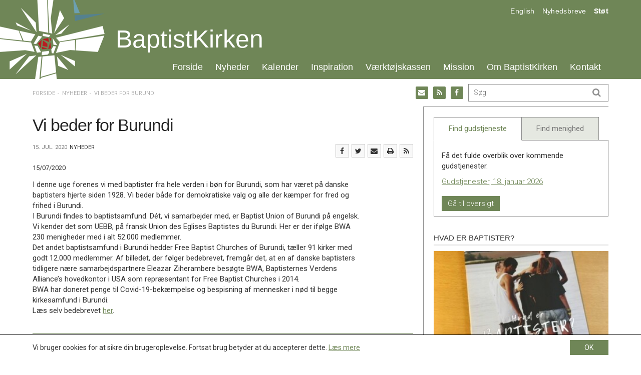

--- FILE ---
content_type: text/html; charset=UTF-8
request_url: https://baptistkirken.dk/vi-beder-for-burundi/
body_size: 20107
content:
<!DOCTYPE html><!--

 .oooooo..o           oooo   o8o       oooooooooo.                              .oooooo.    oooo                      o8o            
d8P'    `Y8           `888   `"'       `888'   `Y8b                            d8P'  `Y8b   `888                      `"'            
Y88bo.       .ooooo.   888  oooo        888      888  .ooooo.   .ooooo.       888            888   .ooooo.  oooo d8b oooo   .oooo.   
 `"Y8888o.  d88' `88b  888  `888        888      888 d88' `88b d88' `88b      888            888  d88' `88b `888""8P `888  `P  )88b  
     `"Y88b 888   888  888   888        888      888 888ooo888 888   888      888     ooooo  888  888   888  888      888   .oP"888  
oo     .d8P 888   888  888   888        888     d88' 888    .o 888   888      `88.    .88'   888  888   888  888      888  d8(  888  
8""88888P'  `Y8bod8P' o888o o888o      o888bood8P'   `Y8bod8P' `Y8bod8P'       `Y8bood8P'   o888o `Y8bod8P' d888b    o888o `Y888""8o 
                                                                                                                                     
--><html itemscope="itemscope" itemtype="http://schema.org/Article"lang="da-DK" xmlns="http://www.w3.org/1999/xhtml" class="frontend no-js"><head><meta charset="UTF-8" /><link rel="canonical" id="canonical" href="https://baptistkirken.dk" /><meta name="viewport" content="width=device-width, initial-scale=1, maximum-scale=1, minimum-scale=1.0, user-scalable=no, shrink-to-fit=no" /><script id="js-please" type="text/javascript">document.documentElement.className = document.documentElement.className.replace(/\bno-js\b/g,"")+"js";</script><meta name='robots' content='max-image-preview:large' />
<link rel='dns-prefetch' href='//ajax.googleapis.com' />
<link rel='dns-prefetch' href='//s.w.org' />
<!-- G: 2.2017.26, W: 5.8.12, P: 7.3.33, M: 50012, LUX --><title>Vi beder for Burundi | Baptistkirken i Danmark</title><meta name="robots" content="index,archive,follow" /><meta http-equiv="Content-Type" content="text/html;charset=UTF-8" /><meta http-equiv="Content-Script-Type" content="text/javascript" /><meta http-equiv="Content-Style-Type" content="text/css" /><meta http-equiv="X-UA-Compatible" content="IE=edge, chrome=1, requiresActiveX=TRUE" /><meta http-equiv="Pragma" content="no-cache" /><meta http-equiv="Cache-Ccontrol" content="no-cache" /><meta http-equiv="cleartype" content="on" /><meta name="HandheldFriendly" content="True" /><meta name="MobileOptimized" content="320" /><meta name="format-detection" content="telephone=yes" /><meta name="msapplication-tap-highlight" content="no" /><meta name="theme-color" content="#eeeeee" /><meta name="msapplication-navbutton-color" content="#eeeeee" /><meta name="apple-mobile-web-app-status-bar-style" content="#eeeeee" /><meta property="twitter:domain" content="Baptistkirken i Danmark" /><link rel="apple-touch-icon-precomposed" sizes="152x152" href="https://baptistkirken.dk/wp-content/framework/cache-image/feed-152x152.png" /><link rel="apple-touch-icon-precomposed" sizes="144x144" href="https://baptistkirken.dk/wp-content/framework/cache-image/feed-144x144.png" /><link rel="apple-touch-icon-precomposed" sizes="120x120" href="https://baptistkirken.dk/wp-content/framework/cache-image/feed-120x120.png" /><link rel="apple-touch-icon-precomposed" sizes="114x114" href="https://baptistkirken.dk/wp-content/framework/cache-image/feed-114x114.png" /><link rel="apple-touch-icon-precomposed" sizes="72x72" href="https://baptistkirken.dk/wp-content/framework/cache-image/feed-72x72.png" /><link rel="apple-touch-icon-precomposed" sizes="57x57" href="https://baptistkirken.dk/wp-content/framework/cache-image/feed-57x57.png" /><meta name="mobile-web-app-capable" content="yes" /><meta name="apple-mobile-web-app-capable" content="yes" /><meta name="apple-mobile-web-app-status-bar-style" content="black-translucent" /><meta name="googlebot" content="noodp" /><meta property="og:site_name" content="Baptistkirken i Danmark" /><meta property="og:locale" content="da_DK" /><meta name="twitter:title" content="Vi beder for Burundi" /><meta name="twitter:url" content="https://baptistkirken.dk/vi-beder-for-burundi/" /><meta property="og:title" content="Vi beder for Burundi" /><meta content="Vi beder for Burundi" property="dc:title" /><meta property="og:url" content="https://baptistkirken.dk/vi-beder-for-burundi/" /><meta name="name" content="Vi beder for Burundi" /><meta name="twitter:description" content="I denne uge forenes vi med baptister fra hele verden i bøn for Burundi, som har været på danske baptisters hjerte siden 1928. Vi beder både for demokratiske valg og alle der kæmper for fred og frihed i Burundi. I Burundi findes to baptistsamfund. Dét, vi samarbejder med, er Baptist Union of Burundi på engelsk. Vi kender det som UEBB, på&hellip; Læs mere" /><meta property="og:description" content="I denne uge forenes vi med baptister fra hele verden i bøn for Burundi, som har været på danske baptisters hjerte siden 1928. Vi beder både for demokratiske valg og alle der kæmper for fred og frihed i Burundi. I Burundi findes to baptistsamfund. Dét, vi samarbejder med, er Baptist Union of Burundi på engelsk. Vi kender det som UEBB, på&hellip; Læs mere" /><meta name="description" content="I denne uge forenes vi med baptister fra hele verden i bøn for Burundi, som har været på danske baptisters hjerte siden 1928. Vi beder både for demokratiske valg og alle der kæmper for fred og frihed i Burundi. I Burundi findes to baptistsamfund. Dét, vi samarbejder med, er Baptist Union of Burundi på engelsk. Vi kender det som UEBB, på&hellip; Læs mere" /><meta name="abstract" content="I denne uge forenes vi med baptister fra hele verden i bøn for Burundi, som har været på danske baptisters hjerte siden 1928. Vi beder både for demokratiske valg og alle der kæmper for fred og frihed i Burundi. I Burundi findes to baptistsamfund. Dét, vi samarbejder med, er Baptist Union of Burundi på engelsk. Vi kender det som UEBB, på&hellip; Læs mere" /><link rel="image_src" href="https://baptistkirken.dk/wp-content/themes/bid/images/social.png" /><meta property="og:image" content="https://baptistkirken.dk/wp-content/themes/bid/images/social.png" /><meta name="twitter:image" content="https://baptistkirken.dk/wp-content/themes/bid/images/social.png" /><meta property="og:image:width" content="1200" /><meta property="og:image:height" content="630" /><meta name="twitter:image:width" content="1200" /><meta name="twitter:image:height" content="630" /><meta name="twitter:card" content="summary" /><meta property="og:type" content="article" /><meta property="article:published_time" content="2020-07-15 13:50:06" /><meta property="profile:first_name" content="" /><meta property="profile:last_name" content="" /><meta property="profile:username" content="baptistkirkendk" /><meta property="article:author" content="https://baptistkirken.dk/author/baptistkirkendk/" /><meta property="article:section" content="Nyheder" /><meta name="keywords" content="Nyheder" /><meta name="msapplication-task" content="name=Nyheder;action-uri=https://baptistkirken.dk/nyheder/" /><link rel="shortcut icon" href="https://baptistkirken.dk/wp-content/themes/bid/images/favicon.ico" /><link rel="icon" type="image/png" sizes="196x196" href="https://baptistkirken.dk/wp-content/framework/cache-image/favicon-196x196.png" /><link rel="icon" type="image/png" sizes="160x160" href="https://baptistkirken.dk/wp-content/framework/cache-image/favicon-160x160.png" /><link rel="icon" type="image/png" sizes="96x96" href="https://baptistkirken.dk/wp-content/framework/cache-image/favicon-96x96.png" /><link rel="icon" type="image/png" sizes="32x32" href="https://baptistkirken.dk/wp-content/framework/cache-image/favicon-32x32.png" /><link rel="icon" type="image/png" sizes="16x16" href="https://baptistkirken.dk/wp-content/framework/cache-image/favicon-16x16.png" /><link rel="prerender" href="https://baptistkirken.dk" /><link rel="dns-prefetch" href="https://fonts.googleapis.com/" /><link rel="dns-prefetch" href="https://www.google-analytics.com/" /><link rel="dns-prefetch" href="https://www.facebook.com/" /><link rel="dns-prefetch" href="https://fbstatic-a.akamaihd.net/" /><link rel="dns-prefetch" href="https://static.ak.facebook.com/" /><link rel="dns-prefetch" href="https://onlinefundraising.dk/" /><link rel="prerender" href="https://baptistkirken.dk/nytaarshilsen-fra-baptistkirkens-ledelse-4/" /><link rel="prerender" href="https://baptistkirken.dk/laeredag-om-kirkens-moede-med-lgbt-personer/" /><link rel="prerender" href="https://baptistkirken.dk/om/hvad-tror-baptister-paa/" /><link rel="prerender" href="https://baptistkirken.dk/kalender/gudstjenestetider/" /><link rel='stylesheet' id='wp-block-library-css'  href='https://baptistkirken.dk/wp-includes/css/dist/block-library/style.min.css' type='text/css' media='all' />
<link id="cached-css" rel="stylesheet" href="https://baptistkirken.dk/wp-content/framework/cache/min-2.2017.26-1.4.css" type="text/css" media="all" /><!-- start Simple Custom CSS and JS -->
<style type="text/css">
.slider-pro .desc-in {
	margin-top: 33% !important;
 	margin-left: auto !important;
 	margin-right: auto !important;
 	height: fit-content !important;
 	opacity: 1 !important;
}

.home .main-news .loop-post-1 {
  	border-top: 1px solid #e1e1e1;
	padding-top: 10px;
}
</style>
<!-- end Simple Custom CSS and JS -->
<noscript><link href="https://fonts.googleapis.com/css?family=Roboto:400,700,400italic,300,500&subset=latin" rel="stylesheet" type="text/css" /></noscript><!-- Google Analytics -->
<script>
window.ga=window.ga||function(){(ga.q=ga.q||[]).push(arguments)};ga.l=+new Date;
ga('create', 'UA-50839665-26', 'auto');
ga('send', 'pageview');
</script>
<script async src='https://www.google-analytics.com/analytics.js'></script>
<!-- End Google Analytics -->
<style id="wpforms-css-vars-root">
				:root {
					--wpforms-field-border-radius: 3px;
--wpforms-field-background-color: #ffffff;
--wpforms-field-border-color: rgba( 0, 0, 0, 0.25 );
--wpforms-field-text-color: rgba( 0, 0, 0, 0.7 );
--wpforms-label-color: rgba( 0, 0, 0, 0.85 );
--wpforms-label-sublabel-color: rgba( 0, 0, 0, 0.55 );
--wpforms-label-error-color: #d63637;
--wpforms-button-border-radius: 3px;
--wpforms-button-background-color: #066aab;
--wpforms-button-text-color: #ffffff;
--wpforms-field-size-input-height: 43px;
--wpforms-field-size-input-spacing: 15px;
--wpforms-field-size-font-size: 16px;
--wpforms-field-size-line-height: 19px;
--wpforms-field-size-padding-h: 14px;
--wpforms-field-size-checkbox-size: 16px;
--wpforms-field-size-sublabel-spacing: 5px;
--wpforms-field-size-icon-size: 1;
--wpforms-label-size-font-size: 16px;
--wpforms-label-size-line-height: 19px;
--wpforms-label-size-sublabel-font-size: 14px;
--wpforms-label-size-sublabel-line-height: 17px;
--wpforms-button-size-font-size: 17px;
--wpforms-button-size-height: 41px;
--wpforms-button-size-padding-h: 15px;
--wpforms-button-size-margin-top: 10px;

				}
			</style></head><body data-rsssl=1 id="body" class="post-template-default single single-post postid-9704 single-format-standard layout-standard sidebar-right has-widgets no-thumb passive-cookie no-tagline" data-id="9704" data-author="4" data-nonce="fc4551f7ef" data-size="any"><span id="top" class="invisible"></span><div class="sr-only"><a href="#content">Spring menu over og gå til indhold</a><a href="https://baptistkirken.dk">Vend tilbage til forsiden</a><a href="https://baptistkirken.dk/tilgaengelighed/" class="sr-only">Gå til vores guide for tilgængelighed</a><ul id="menu-menu" class="menu"><li data-id="490" class="main-menu-item menu-item-depth-0 menu-item-id-490 nav-item-490 pointer menu-item menu-item-type-custom menu-item-object-custom menu-item-home"><a data-id="490" href="https://baptistkirken.dk/" class="menu-link main-menu-link"><dfn class="sr-only">1.0: </dfn>Forside</a></li><li data-id="871" class="main-menu-item menu-item-depth-0 menu-item-id-871 nav-item-873 pointer menu-item menu-item-type-post_type menu-item-object-page current_page_parent"><a data-id="871" href="https://baptistkirken.dk/nyheder/" class="menu-link main-menu-link"><dfn class="sr-only">2.0: </dfn>Nyheder</a></li><li data-id="470" class="main-menu-item menu-item-depth-0 menu-item-id-470 nav-item-473 pointer menu-item menu-item-type-post_type menu-item-object-page"><a data-id="470" href="https://baptistkirken.dk/kalender/" class="menu-link main-menu-link"><dfn class="sr-only">3.0: </dfn>Kalender</a></li><li data-id="468" class="main-menu-item menu-item-depth-0 menu-item-id-468 nav-item-474 pointer menu-item menu-item-type-post_type menu-item-object-page"><a data-id="468" href="https://baptistkirken.dk/inspiration/" class="menu-link main-menu-link"><dfn class="sr-only">4.0: </dfn>Inspiration</a></li><li data-id="52" class="main-menu-item menu-item-depth-0 menu-item-id-52 nav-item-343 pointer menu-item menu-item-type-post_type menu-item-object-page"><a data-id="52" href="https://baptistkirken.dk/vaerktojskassen/" class="menu-link main-menu-link"><dfn class="sr-only">5.0: </dfn>Værktøjskassen</a></li><li data-id="12" class="main-menu-item menu-item-depth-0 menu-item-id-12 nav-item-304 pointer menu-item menu-item-type-post_type menu-item-object-page"><a data-id="12" href="https://baptistkirken.dk/mission/" class="menu-link main-menu-link"><dfn class="sr-only">6.0: </dfn>Mission</a></li><li data-id="11" class="main-menu-item menu-item-depth-0 menu-item-id-11 nav-item-309 pointer menu-item menu-item-type-post_type menu-item-object-page"><a data-id="11" href="https://baptistkirken.dk/om/" class="menu-link main-menu-link"><dfn class="sr-only">7.0: </dfn>Om BaptistKirken</a></li><li data-id="466" class="main-menu-item menu-item-depth-0 menu-item-id-466 nav-item-738 pointer menu-item menu-item-type-post_type menu-item-object-page"><a data-id="466" href="https://baptistkirken.dk/kontakt/" class="menu-link main-menu-link"><dfn class="sr-only">8.0: </dfn>Kontakt</a></li>
</ul><ul id="menu-menu-1" class="menu"><li data-id="490" class="main-menu-item menu-item-depth-0 menu-item-id-490 nav-item-490 pointer menu-item menu-item-type-custom menu-item-object-custom menu-item-home"><a data-id="490" href="https://baptistkirken.dk/" class="menu-link main-menu-link"><dfn class="sr-only">9.0: </dfn>Forside</a></li><li data-id="871" class="main-menu-item menu-item-depth-0 menu-item-id-871 nav-item-873 pointer menu-item menu-item-type-post_type menu-item-object-page current_page_parent"><a data-id="871" href="https://baptistkirken.dk/nyheder/" class="menu-link main-menu-link"><dfn class="sr-only">10.0: </dfn>Nyheder</a></li><li data-id="470" class="main-menu-item menu-item-depth-0 menu-item-id-470 nav-item-473 pointer menu-item menu-item-type-post_type menu-item-object-page"><a data-id="470" href="https://baptistkirken.dk/kalender/" class="menu-link main-menu-link"><dfn class="sr-only">11.0: </dfn>Kalender</a></li><li data-id="468" class="main-menu-item menu-item-depth-0 menu-item-id-468 nav-item-474 pointer menu-item menu-item-type-post_type menu-item-object-page"><a data-id="468" href="https://baptistkirken.dk/inspiration/" class="menu-link main-menu-link"><dfn class="sr-only">12.0: </dfn>Inspiration</a></li><li data-id="52" class="main-menu-item menu-item-depth-0 menu-item-id-52 nav-item-343 pointer menu-item menu-item-type-post_type menu-item-object-page"><a data-id="52" href="https://baptistkirken.dk/vaerktojskassen/" class="menu-link main-menu-link"><dfn class="sr-only">13.0: </dfn>Værktøjskassen</a></li><li data-id="12" class="main-menu-item menu-item-depth-0 menu-item-id-12 nav-item-304 pointer menu-item menu-item-type-post_type menu-item-object-page"><a data-id="12" href="https://baptistkirken.dk/mission/" class="menu-link main-menu-link"><dfn class="sr-only">14.0: </dfn>Mission</a></li><li data-id="11" class="main-menu-item menu-item-depth-0 menu-item-id-11 nav-item-309 pointer menu-item menu-item-type-post_type menu-item-object-page"><a data-id="11" href="https://baptistkirken.dk/om/" class="menu-link main-menu-link"><dfn class="sr-only">15.0: </dfn>Om BaptistKirken</a></li><li data-id="466" class="main-menu-item menu-item-depth-0 menu-item-id-466 nav-item-738 pointer menu-item menu-item-type-post_type menu-item-object-page"><a data-id="466" href="https://baptistkirken.dk/kontakt/" class="menu-link main-menu-link"><dfn class="sr-only">16.0: </dfn>Kontakt</a></li>
</ul><dfn>Næste indlæg: </dfn><a href="https://baptistkirken.dk/pilgrimsvandringer-som-podcast/" rel="next">Pilgrimsvandringer som podcast</a><dfn>Forrige indlæg: </dfn><a href="https://baptistkirken.dk/michael-jensen-tilbage-som-praest-i-baptistkirken/" rel="prev">Michael Jensen tilbage som præst i BaptistKirken</a><form role="search" method="get"><input aria-label="Søg på baptistkirken.dk. Hvad søger du?" aria-required="true" type="search" value="" name="s" /><input aria-label="Start søgning" type="submit" value="Søg" /></form></div><div id="off-screen-outer"><div id="off-screen-main" role="article"><nav aria-hidden="true" id="service" class="hidden-xs layout-head" data-xs_order="1" data-sm_order="1"><div class="container"><div class="row"><div class="col-xs-12"><div class="inside"><div class="row"><div class="col-sm-6 layout-left"></div><div class="col-sm-6 layout-right-sm"><div class="servicemenu"><ul id="menu-service" class="inline-item-xs inline-item-sm service-right link-wrap"><li data-id="461" class="main-menu-item menu-item-depth-0 menu-item-id-461 nav-item-461 pointer menu-item menu-item-type-custom menu-item-object-custom"><a data-id="461" href="#" class="menu-link link-anchor main-menu-link"><dfn class="sr-only">17.0: </dfn>English</a></li><li data-id="658" class="main-menu-item menu-item-depth-0 menu-item-id-658 nav-item-661 pointer menu-item menu-item-type-post_type menu-item-object-page"><a data-id="658" href="https://baptistkirken.dk/nyheder/nyhedsbreve/" class="menu-link main-menu-link"><dfn class="sr-only">18.0: </dfn>Nyhedsbreve</a></li><li data-id="105" class="main-menu-item menu-item-depth-0 menu-item-id-105 nav-item-1409 pointer menu-item menu-item-type-post_type menu-item-object-page"><a data-id="105" href="https://baptistkirken.dk/mission/projekter/" class="menu-link main-menu-link"><dfn class="sr-only">19.0: </dfn>Støt</a></li>
</ul></div></div></div></div></div></div></div></nav><header aria-hidden="true" id="header" class="hidden-xs layout-head" role="banner" data-xs_order="2" data-sm_order="2"><div class="container"><div class="row"><div class="col-xs-12"><div class="inside"><div class="row"><div class="col-xs-12 layout-center"><div aria-hidden="true" id="logo" class="link-box" itemscope="itemscope" itemtype="http://schema.org/Organization"><a class="logo-text nonblank" itemprop="url" href="https://baptistkirken.dk" rel="home"><span>Baptistkirken i Danmark</span><img class="logo-img" itemprop="logo" alt="Baptistkirken i Danmark" src="https://baptistkirken.dk/wp-content/themes/bid/images/logo.png" width="244" height="158" /></a></div><h1 class="logo-name"><a href="https://baptistkirken.dk">BaptistKirken</a></h1><div id="primary" class="menu-menu-container"><ul id="menu-menu-2" class="list-item-xs inline-item-sm primary"><li data-id="490" class="main-menu-item menu-item-depth-0 menu-item-id-490 nav-item-490 pointer menu-item menu-item-type-custom menu-item-object-custom menu-item-home"><a data-id="490" href="https://baptistkirken.dk/" class="menu-link main-menu-link"><dfn class="sr-only">20.0: </dfn>Forside</a></li><li data-id="871" class="main-menu-item menu-item-depth-0 menu-item-id-871 nav-item-873 pointer menu-item menu-item-type-post_type menu-item-object-page current_page_parent menu-item-has-children menu-item-has-mega"><a data-id="871" href="https://baptistkirken.dk/nyheder/" class="menu-link main-menu-link"><dfn class="sr-only">21.0: </dfn>Nyheder</a><ul class="sub-menu"><li class="sub-menu-item nav-item-func"><div class="mega-menu mega-news"><div class="row"><div class="col-sm-6 mega-left"><a href="https://baptistkirken.dk/nyheder/" title="Se seneste nyheder"><h4>Nyheder</h4></a><p>BaptistKirken.dk samler store og små nyheder fra ind- og udland.</p><div class="nav-aktuelt"><ul class="list-item-xs list-item-sm tap-aktuelt"><li class="menu-item ellipsis li-aktuelt even"><span><time class="entry-date date updated" itemprop="datePublished" title="Udgivet den 7. jan. 2026 kl. 13:55" datetime="2026-01-07 01:55">07. jan.</time></span> - <a href="https://baptistkirken.dk/nytaarshilsen-fra-baptistkirkens-ledelse-4/" title="Nytårshilsen fra BaptistKirkens ledelse">Nytårshilsen fra BaptistKirkens ledelse</a></li><li class="menu-item ellipsis li-aktuelt odd"><span><time class="entry-date date updated" itemprop="datePublished" title="Udgivet den 7. jan. 2026 kl. 13:54" datetime="2026-01-07 01:54">07. jan.</time></span> - <a href="https://baptistkirken.dk/laeredag-om-kirkens-moede-med-lgbt-personer/" title="Læredag om kirkens møde med LGBT+ personer">Læredag om kirkens møde med LGBT+ personer</a></li><li class="menu-item ellipsis li-aktuelt even"><span><time class="entry-date date updated" itemprop="datePublished" title="Udgivet den 7. jan. 2026 kl. 13:53" datetime="2026-01-07 01:53">07. jan.</time></span> - <a href="https://baptistkirken.dk/sommerhoejskole-i-rebild-2026/" title="Sommerhøjskole i Rebild 2026">Sommerhøjskole i Rebild 2026</a></li><li class="menu-item ellipsis li-aktuelt odd"><span><time class="entry-date date updated" itemprop="datePublished" title="Udgivet den 7. jan. 2026 kl. 13:53" datetime="2026-01-07 01:53">07. jan.</time></span> - <a href="https://baptistkirken.dk/haab-varmer-ukraine-2/" title="Håb varmer Ukraine">Håb varmer Ukraine</a></li><li class="menu-item ellipsis li-aktuelt even"><span><time class="entry-date date updated" itemprop="datePublished" title="Udgivet den 7. jan. 2026 kl. 13:53" datetime="2026-01-07 01:53">07. jan.</time></span> - <a href="https://baptistkirken.dk/toelloese-baptistkirke-soeger-musikmedarbejder-paa-deltid/" title="Tølløse Baptistkirke søger musikmedarbejder på deltid">Tølløse Baptistkirke søger musikmedarbejder på deltid</a></li><li class="menu-item ellipsis li-aktuelt odd"><span><time class="entry-date date updated" itemprop="datePublished" title="Udgivet den 7. jan. 2026 kl. 13:52" datetime="2026-01-07 01:52">07. jan.</time></span> - <a href="https://baptistkirken.dk/gaa-efter-lyset-hvor-det-lys-skinner-er-jesus-kristus-centrum-for-mennesker/" title="”Gå efter lyset! Hvor det lys skinner, er Jesus Kristus centrum for mennesker.”">”Gå efter lyset! Hvor det lys skinner, er Jesus Kristus centrum for mennesker.”</a></li></ul></div><div class="clearfix"></div></div><div class="col-sm-6"><h4>Bliv orienteret</h4><p>Modtag vores ugentlige nyhedsbrev.</p><form action="https://baptistkirken.uxmail.io/handlers/post/" id="ubivox" method="post" class="form-horizontal move-label mailchimp"> <input type="hidden" name="action" value="subscribe" /> <input type="hidden" name="lists" value="83943" /> <div class="form-group form-fname"> <label class="col-xs-3 col-sm-4 control-label" for="email_address_id">Email</label> <div class="col-xs-9 col-sm-8 control-input"><input type="text" class="form-control" value="" name="email_address" id="email_address_id" placeholder="Din email"></div> </div> <div class="form-group form-btn"> <div class="col-xs-offset-3 col-xs-6 col-sm-offset-4 col-sm-4 control-input"><input type="submit" class="btn btn-local" value="Tilmeld"></div> </div></form><a href="https://baptistkirken.dk/nyheder/nyhedsbreve/" title="Se seneste nyhedsbreve"><h4>Nyhedsbrevsarkiv</h4></a><div class="nav-newsletter"><ul class="list-item-xs list-item-sm tap-newsletter"><li class="menu-item li-newsletter ellipsis even"><a href="https://baptistkirken.dk/newsletter/baptistkirkens-nyhedsbrev-uge-2-2026/" title="BaptistKirkens nyhedsbrev uge 2, 2026">BaptistKirkens nyhedsbrev uge 2, 2026</a></li><li class="menu-item li-newsletter ellipsis odd"><a href="https://baptistkirken.dk/newsletter/baptistkirkens-nyhedsbrev-uge-51-2025/" title="BaptistKirkens nyhedsbrev uge 51, 2025">BaptistKirkens nyhedsbrev uge 51, 2025</a></li><li class="menu-item li-newsletter ellipsis even"><a href="https://baptistkirken.dk/newsletter/baptistkirkens-nyhedsbrev-uge-50-2025/" title="BaptistKirkens nyhedsbrev uge 50, 2025">BaptistKirkens nyhedsbrev uge 50, 2025</a></li></ul></div><div class="clearfix"></div></div></div></div></li></ul></li><li data-id="470" class="main-menu-item menu-item-depth-0 menu-item-id-470 nav-item-473 pointer menu-item menu-item-type-post_type menu-item-object-page menu-item-has-children menu-item-has-mega"><a data-id="470" href="https://baptistkirken.dk/kalender/" class="menu-link main-menu-link"><dfn class="sr-only">22.0: </dfn>Kalender</a><ul class="sub-menu"><li class="sub-menu-item nav-item-func"><div class="mega-menu mega-calendar"><div class="row"><div class="col-sm-6 mega-left"><a href="https://baptistkirken.dk/kalender/" title="Gå til kalenderen"><h4>Kalender</h4></a><p>Listen af kommende arrangementer tæller:</p><div class="nav-gudstjeneste"><ul class="list-item-xs list-item-sm tap-gudstjeneste"><li class="menu-item ellipsis li-gudstjeneste even"><a href="https://baptistkirken.dk/events/event/laeredag-om-kirkens-moede-med-lgbt-personer/" title="Læredag om kirkens møde med LGBT+ personer">Læredag om kirkens møde med LGBT+ personer</a><span><time itemprop="startDate" content="2026-01-31CET10.30" title="Finder sted den 31. jan. 2026 kl. 10.30">31. jan. kl. 10.30 - 17.30</time></span></li><li class="menu-item ellipsis li-gudstjeneste odd"><a href="https://baptistkirken.dk/events/event/praestekonvent-3/" title="Præstekonvent">Præstekonvent</a><span><time itemprop="startDate" content="2026-03-12CET00.00" title="Finder sted den 12. mar. 2026">12. mar. - 14. mar.</time></span></li><li class="menu-item ellipsis li-gudstjeneste even"><a href="https://baptistkirken.dk/events/event/inspirationsdoegn/" title="Inspirationsdøgn">Inspirationsdøgn</a><span><time itemprop="startDate" content="2026-04-24CEST17.00" title="Finder sted den 24. apr. 2026 kl. 17.00">24. apr. - 25. apr.</time></span></li><li class="menu-item ellipsis li-gudstjeneste odd"><a href="https://baptistkirken.dk/events/event/landskonference-4/" title="Landskonference">Landskonference</a><span><time itemprop="startDate" content="2026-10-03CEST00.00" title="Finder sted den 3. okt. 2026">03. okt.</time></span></li></ul></div><div class="clearfix"></div></div><div class="col-sm-6"><a href="https://baptistkirken.dk/kalender/gudstjenestetider/" title="Gå til kalenderen for gudstjenester"><h4>Gudstjenestetider</h4></a><p>Få overblik over hvor og hvornår vi fejrer gudstjeneste.</p><div class="nav-gudstjeneste"><ul class="list-item-xs list-item-sm tap-gudstjeneste"><li class="menu-item ellipsis li-gudstjeneste even"><a href="https://baptistkirken.dk/kalender/gudstjenestetider/?date=18-01-2026" title="Gudstjenester, 18. januar 2026">Gudstjenester, 18. januar 2026</a><span>18. jan.</span></li></ul></div><div class="clearfix"></div><br/><a class="btn" href="https://baptistkirken.dk/kalender/gudstjenestetider/">Se kommende gudstjenester</a></div></div></div></li></ul></li><li data-id="468" class="main-menu-item menu-item-depth-0 menu-item-id-468 nav-item-474 pointer menu-item menu-item-type-post_type menu-item-object-page menu-item-has-children menu-item-has-mega"><a data-id="468" href="https://baptistkirken.dk/inspiration/" class="menu-link main-menu-link"><dfn class="sr-only">23.0: </dfn>Inspiration</a><ul class="sub-menu"><li class="sub-menu-item nav-item-func"><div class="mega-menu mega-inspiration"><div class="row"><div class="col-sm-6 mega-left"><a href="https://baptistkirken.dk/inspiration/" title="Se seneste inspiration"><h4>Inspiration</h4></a><p>Her finder du indhold til inspiration og opbyggelse.</p><div class="nav-inspiration"><ul class="list-item-xs list-item-sm tap-inspiration"><li class="menu-item ellipsis li-inspiration even"><a href="https://baptistkirken.dk/vaerktoj/idebank-forslag-til-materiale-til-bibel-og-samtalegrupper/" title="Idebank – forslag til materiale til bibel- og samtalegrupper">Idebank – forslag til materiale til bibel- og samtalegrupper</a></li><li class="menu-item ellipsis li-inspiration odd"><a href="https://baptistkirken.dk/vaerktoj/dansk-baptisme-og-tysk-nazisme/" title="Dansk baptisme og tysk nazisme">Dansk baptisme og tysk nazisme</a></li><li class="menu-item ellipsis li-inspiration even"><a href="https://baptistkirken.dk/vaerktoj/perspektiver-paa-den-kristne-nadver/" title="Perspektiver på den kristne nadver">Perspektiver på den kristne nadver</a></li><li class="menu-item ellipsis li-inspiration odd"><a href="https://baptistkirken.dk/vaerktoj/faelleserklaeringen-2019-2024-idekatalog/" title="Fælleserklæringen 2019-2024 &#8211; Idékatalog">Fælleserklæringen 2019-2024 &#8211; Idékatalog</a></li><li class="menu-item ellipsis li-inspiration even"><a href="https://baptistkirken.dk/vaerktoj/liv-i-faellesskab/" title="Liv i fællesskab">Liv i fællesskab</a></li><li class="menu-item ellipsis li-inspiration odd"><a href="https://baptistkirken.dk/vaerktoj/bibelhalvmaraton/" title="Bibelhalvmaraton">Bibelhalvmaraton</a></li></ul></div><div class="clearfix"></div></div><div class="col-sm-6"><h4><a href="https://baptistkirken.dk/inspiration/teologisk-forum/">Teologisk Forum</a></h4><p>Teologisk Forum er BaptistKirkens teologiske arbejdsgruppe.</p><p>Læs mere om Teologisk Forums arbejde <a href="https://baptistkirken.dk/inspiration/teologisk-forum/">her</a>.</p><hr/><h4><a href="http://baptist.dk/">baptist.dk</a></h4><p>baptist.dk udkommer fem gange årligt og belyser temaer indenfor: teologi, personer, debat, kirkeliv og internationalt.</p><p><a href="http://baptist.dk/">Læs mere på baptist.dk</a></p></div></div></div></li></ul></li><li data-id="52" class="main-menu-item menu-item-depth-0 menu-item-id-52 nav-item-343 pointer menu-item menu-item-type-post_type menu-item-object-page menu-item-has-children menu-item-has-mega"><a data-id="52" href="https://baptistkirken.dk/vaerktojskassen/" class="menu-link main-menu-link"><dfn class="sr-only">24.0: </dfn>Værktøjskassen</a><ul class="sub-menu"><li class="sub-menu-item nav-item-func"><div class="mega-menu mega-resource"><div class="row"><div class="col-sm-6 mega-left"><a href="https://baptistkirken.dk/vaerktojskassen/" title="Gå til værktøjskassen"><h4>Værktøjskassen</h4></a><p>Værktøjskassen henvender sig til ansatte og frivillige medarbejdere i BaptistKirken, og indeholder praktiske oplysninger om:</p><div class="nav-terms nav-context"><ul class="list-item-xs list-item-sm tap-context"><li class="menu-item ellipsis li-dokumenter"><a href="https://baptistkirken.dk/vaerktojskassen/?post_type=resource&taxonomy=context&term=dokumenter" title="Dokumenter">Dokumenter</a></li><li class="menu-item ellipsis li-grafik"><a href="https://baptistkirken.dk/vaerktojskassen/?post_type=resource&taxonomy=context&term=grafik" title="Grafik">Grafik</a></li><li class="menu-item ellipsis li-vedtaegter-og-regler"><a href="https://baptistkirken.dk/vaerktojskassen/?post_type=resource&taxonomy=context&term=vedtaegter-og-regler" title="Vedtægter og regler">Vedtægter og regler</a></li><li class="menu-item ellipsis li-oekonomi"><a href="https://baptistkirken.dk/vaerktojskassen/?post_type=resource&taxonomy=context&term=oekonomi" title="Økonomi / Ansættelser">Økonomi / Ansættelser</a></li></ul></div><div class="clearfix"></div></div><div class="col-sm-6"><h4>Søg i værktøjskassen</h4><div role="group" aria-labelledby="ajaxlabel" class="query-nav"><span id="ajaxlabel" class="sr-only">Søg</span><form role="search" method="get" class="searchform-wrapper searchform-alternate" action="https://baptistkirken.dk/vaerktojskassen/"><div class="searchform"><input type="search" class="searchinput clearme form-control" value="" name="search" placeholder="Indsæt søgeord"/><input type="submit" class="searchsubmit" value="Søg og du skal finde" /><i class="icon-search fa fa-search"></i><div class="searchsubmit-background"></div></div></form></div><br/><h4>Populært indhold</h4><div class="nav-popular"><ul class="list-item-xs list-item-sm tap-popular"><li class="menu-item ellipsis li-popular even"><a href="https://baptistkirken.dk/vaerktoj/menighedsforsendelse-22-oktober-2025/" title="Menighedsforsendelse 22. oktober 2025">Menighedsforsendelse 22. oktober 2025</a></li><li class="menu-item ellipsis li-popular odd"><a href="https://baptistkirken.dk/vaerktoj/menighedsforsendelse-29-oktober-2025/" title="Menighedsforsendelse 29. oktober 2025">Menighedsforsendelse 29. oktober 2025</a></li><li class="menu-item ellipsis li-popular even"><a href="https://baptistkirken.dk/vaerktoj/menighedsforsendelse-3-september-2025/" title="Menighedsforsendelse 3. september 2025">Menighedsforsendelse 3. september 2025</a></li><li class="menu-item ellipsis li-popular odd"><a href="https://baptistkirken.dk/vaerktoj/menighedsforsendelse-17-september-2025/" title="Menighedsforsendelse 17. september 2025">Menighedsforsendelse 17. september 2025</a></li><li class="menu-item ellipsis li-popular even"><a href="https://baptistkirken.dk/vaerktoj/menighedsforsendelse-8-oktober-2025/" title="Menighedsforsendelse 8. oktober 2025">Menighedsforsendelse 8. oktober 2025</a></li><li class="menu-item ellipsis li-popular odd"><a href="https://baptistkirken.dk/vaerktoj/menighedsforsendelse-27-august-2025/" title="Menighedsforsendelse 27. august 2025">Menighedsforsendelse 27. august 2025</a></li></ul></div><div class="clearfix"></div></div></div></div></li></ul></li><li data-id="12" class="main-menu-item menu-item-depth-0 menu-item-id-12 nav-item-304 pointer menu-item menu-item-type-post_type menu-item-object-page menu-item-has-children menu-item-has-mega"><a data-id="12" href="https://baptistkirken.dk/mission/" class="menu-link main-menu-link"><dfn class="sr-only">25.0: </dfn>Mission</a><ul class="sub-menu"><li class="sub-menu-item nav-item-func"><div class="mega-menu mega-mission"><div class="row"><div class="col-sm-6 mega-left"><a href="https://baptistkirken.dk/mission/" title="Læs om mission"><h4>Mission</h4></a><p>BaptistKirken driver flere forskellige projekter, og du kan her læse mere om de enkelte, samt om hvordan du kan være med.</p><a class="btn" href="https://baptistkirken.dk/mission/">Læs om BaptistKirkens projekter</a></div><div class="col-sm-3 mega-left"><a href="https://baptistkirken.dk/mission/projekter/" title="Se alle projekter"><h4>Lande</h4></a><div class="nav-terms nav-location"><ul class="list-item-xs list-item-sm tap-location"><li class="menu-item ellipsis li-burundi"><a href="https://baptistkirken.dk/mission/projekter/?post_type=project&taxonomy=location&term=burundi" title="Burundi">Burundi</a></li><li class="menu-item ellipsis li-danmark"><a href="https://baptistkirken.dk/mission/projekter/?post_type=project&taxonomy=location&term=danmark" title="Danmark">Danmark</a></li><li class="menu-item ellipsis li-myanmar"><a href="https://baptistkirken.dk/mission/projekter/?post_type=project&taxonomy=location&term=myanmar" title="Myanmar">Myanmar</a></li><li class="menu-item ellipsis li-rwanda"><a href="https://baptistkirken.dk/mission/projekter/?post_type=project&taxonomy=location&term=rwanda" title="Rwanda">Rwanda</a></li></ul></div><div class="clearfix"></div></div><div class="col-sm-3"><a href="https://baptistkirken.dk/mission/projekter/" title="Se alle projekter"><h4>Ansvarlige</h4></a><div class="nav-terms nav-sector"><ul class="list-item-xs list-item-sm tap-sector"><li class="menu-item ellipsis li-baptistkirken"><a href="https://baptistkirken.dk/mission/projekter/baptistkirkens/" title="BaptistKirken">BaptistKirken</a></li><li class="menu-item ellipsis li-baptistkirken"><a href="https://baptistkirken.dk/menighedernes/" title="Menighederne">Menighederne</a></li></ul></div><div class="clearfix"></div></div></div></div></li></ul></li><li data-id="11" class="main-menu-item menu-item-depth-0 menu-item-id-11 nav-item-309 pointer menu-item menu-item-type-post_type menu-item-object-page"><a data-id="11" href="https://baptistkirken.dk/om/" class="menu-link main-menu-link"><dfn class="sr-only">26.0: </dfn>Om BaptistKirken</a></li><li data-id="466" class="main-menu-item menu-item-depth-0 menu-item-id-466 nav-item-738 pointer menu-item menu-item-type-post_type menu-item-object-page menu-item-has-children menu-item-has-mega"><a data-id="466" href="https://baptistkirken.dk/kontakt/" class="menu-link main-menu-link"><dfn class="sr-only">27.0: </dfn>Kontakt</a><ul class="sub-menu"><li class="sub-menu-item nav-item-func"><div class="mega-menu mega-contact"><div class="row"><div class="col-sm-4 mega-left"><a href="https://baptistkirken.dk/kontakt/menigheder/" title="Se alle menighederne"><h4>Menigheder</h4></a><p>Indsæt din adresse og find din nærmeste menighed</p><form role="search" method="get" id="venue-form" class="searchform-wrapper" action="https://baptistkirken.dk/kontakt/menigheder/"><div class="searchform"><input type="search" id="venue-search-field" class="searchinput clearme" value="" placeholder="Indsæt adresse her" name="find_map"/><input type="submit" class="searchsubmit" value="Søg" /><i class="icon-search fa fa-search"></i><div class="searchsubmit-background"></div></div><input type="hidden" id="lat-geolocaiton" name="lat" value="" /><input type="hidden" id="long-geolocaiton" name="long" value="" /><div class="clearfix"></div></form><div class="form-horizontal form-geolocation"><div class="form-group"><div class="col-sm-10 col-sm-offset-2 control-input input-geolocation"><div class="checkbox"><label><input type="checkbox" name="geolocation" value="on" id="search-geolocation"> <span>Brug din placering</span></label></div></div></div><div class="form-group"><div class="col-sm-10 col-sm-offset-2"><div id="result-geolocation"></div></div></div></div><br/><a class="btn" href="https://baptistkirken.dk/kontakt/menigheder/">Se alle menighederne</a></div><div class="col-sm-4 mega-left"><a href="https://baptistkirken.dk/kontakt/struktur-og-ledelse/"><h4>BaptistKirken</h4></a><ul class="list-item-xs list-item-sm"><li><a href="https://baptistkirken.dk/kontakt/struktur-og-ledelse/ansatte/">Ansatte</a></li><li><a href="https://baptistkirken.dk/kontakt/struktur-og-ledelse/ledelse/">Ledelse</a></li><li><a href="https://baptistkirken.dk/kontakt/struktur-og-ledelse/udvalg/">Udvalg</a></li></ul><hr/><a href="https://baptistkirken.dk/kontakt/partnere/"><h4>Partnere</h4></a><ul class="list-item-xs list-item-sm"><li><a href="https://baptistkirken.dk/kontakt/partnere/faelleskirkelige/">Fælleskirkelige</a></li><li><a href="https://baptistkirken.dk/kontakt/partnere/int-baptister/">Int. baptister</a></li></ul><hr/><a href="https://baptistkirken.dk/kontakt/samarbejde/"><h4>Samarbejde</h4></a></div><div class="col-sm-4"><a href="https://baptistkirken.dk/kontakt/landsorganisationer/"><h4>Landsorganisationer</h4></a><ul class="list-item-xs list-item-sm"><li><a href="https://baptistkirken.dk/kontakt/landsorganisationer/baptisternes-boerne-og-ungdomsforbund/">Baptisternes Børne- og Ungdomsforbund</a></li><li><a href="https://baptistkirken.dk/kontakt/landsorganisationer/danske-baptister-for-sundhed-og-udvikling/">Danske Baptister for Sundhed og Udvikling</a></li><li><a href="https://baptistkirken.dk/kontakt/landsorganisationer/danske-baptisters-kvindenetvaerk/">Danske Baptisters Kvindenetværk</a></li><li><a href="https://baptistkirken.dk/kontakt/landsorganisationer/danske-baptisters-spejderkorps/">Danske Baptisters Spejderkorps</a></li><li><a href="https://baptistkirken.dk/kontakt/landsorganisationer/landsgildet/">Landsgildet</a></li><li><a href="https://baptistkirken.dk/kontakt/landsorganisationer/landsorganisationer/">Landsorganisationer</a></li><li><a href="https://baptistkirken.dk/kontakt/landsorganisationer/skoler/">Skoler</a></li></ul></div></div></div></li></ul></li>
</ul></div></div></div></div></div></div></div></header><nav aria-hidden="true" id="subnavigation" class="hidden-xs layout-head" data-xs_order="4" data-sm_order="4"><div class="container"><div class="row"><div class="col-xs-12"><div class="inside"><div class="row"><div class="col-sm-6 col-md-7 layout-left"><ul aria-hidden="true" class="breadcrumbs inline-item-xs inline-item-sm"><li class="bread-home"><a class="breadcrumb-home" href="https://baptistkirken.dk">Forside</a></li><li class="bread-news"><a href="https://baptistkirken.dk/nyheder/">Nyheder</a></li><li class="bread-title">Vi beder for Burundi</li></ul><div class="clearfix"></div></div><div class="col-sm-6 col-md-5 layout-right-sm"><form role="search" method="get" class="searchform-wrapper" action="https://baptistkirken.dk"><div class="searchform"><input type="search" class="searchinput clearme" value="" placeholder="Søg" name="s" list="query"/><datalist id="query"><option value="Nytårshilsen fra BaptistKirkens ledelse"><time class="entry-date date updated" itemprop="datePublished" title="Udgivet den 7. jan. 2026 kl. 13:55" datetime="2026-01-07 01:55">7. jan.</time></option><option value="Læredag om kirkens møde med LGBT+ personer"><time class="entry-date date updated" itemprop="datePublished" title="Udgivet den 7. jan. 2026 kl. 13:54" datetime="2026-01-07 01:54">7. jan.</time></option><option value="Sommerhøjskole i Rebild 2026"><time class="entry-date date updated" itemprop="datePublished" title="Udgivet den 7. jan. 2026 kl. 13:53" datetime="2026-01-07 01:53">7. jan.</time></option><option value="Håb varmer Ukraine"><time class="entry-date date updated" itemprop="datePublished" title="Udgivet den 7. jan. 2026 kl. 13:53" datetime="2026-01-07 01:53">7. jan.</time></option><option value="Tølløse Baptistkirke søger musikmedarbejder på deltid"><time class="entry-date date updated" itemprop="datePublished" title="Udgivet den 7. jan. 2026 kl. 13:53" datetime="2026-01-07 01:53">7. jan.</time></option><option value="”Gå efter lyset! Hvor det lys skinner, er Jesus Kristus centrum for mennesker.”"><time class="entry-date date updated" itemprop="datePublished" title="Udgivet den 7. jan. 2026 kl. 13:52" datetime="2026-01-07 01:52">7. jan.</time></option><option value="Inspirationsdøgn på Trinity – Glæd dig!"><time class="entry-date date updated" itemprop="datePublished" title="Udgivet den 17. dec. 2025 kl. 13:49" datetime="2025-12-17 01:49">17. dec.</time></option><option value="Stor bevilling til nyt projekt i Myanmar"><time class="entry-date date updated" itemprop="datePublished" title="Udgivet den 17. dec. 2025 kl. 13:49" datetime="2025-12-17 01:49">17. dec.</time></option><option value="Giv en julegave, der både glæder og gavner"><time class="entry-date date updated" itemprop="datePublished" title="Udgivet den 17. dec. 2025 kl. 13:49" datetime="2025-12-17 01:49">17. dec.</time></option><option value="Nyt brobyggende præsteteam i Lyngby Baptistkirke"><time class="entry-date date updated" itemprop="datePublished" title="Udgivet den 17. dec. 2025 kl. 13:48" datetime="2025-12-17 01:48">17. dec.</time></option><option value="Afsked på Bornholm"><time class="entry-date date updated" itemprop="datePublished" title="Udgivet den 17. dec. 2025 kl. 13:48" datetime="2025-12-17 01:48">17. dec.</time></option><option value="Afslutningsgudstjeneste i Karmelkirken"><time class="entry-date date updated" itemprop="datePublished" title="Udgivet den 17. dec. 2025 kl. 13:47" datetime="2025-12-17 01:47">17. dec.</time></option><option value="Festgudstjeneste i Baptistkirken Nørresundby|Vodskov"><time class="entry-date date updated" itemprop="datePublished" title="Udgivet den 17. dec. 2025 kl. 13:47" datetime="2025-12-17 01:47">17. dec.</time></option><option value="Give Baptistkirke"><time class="entry-date date updated" itemprop="datePublished" title="Udgivet den 17. dec. 2025 kl. 13:45" datetime="2025-12-17 01:45">17. dec.</time></option><option value="”Jeg havde glemt mig selv”"><time class="entry-date date updated" itemprop="datePublished" title="Udgivet den 17. dec. 2025 kl. 13:45" datetime="2025-12-17 01:45">17. dec.</time></option><option value="Kollapset fredsaftale i DR Congo sender tusinder på flugt til Burundi"><time class="entry-date date updated" itemprop="datePublished" title="Udgivet den 17. dec. 2025 kl. 13:45" datetime="2025-12-17 01:45">17. dec.</time></option><option value="Juleferie"><time class="entry-date date updated" itemprop="datePublished" title="Udgivet den 17. dec. 2025 kl. 13:44" datetime="2025-12-17 01:44">17. dec.</time></option><option value="Nyt fra BaptistKirkens ledelse"><time class="entry-date date updated" itemprop="datePublished" title="Udgivet den 10. dec. 2025 kl. 14:42" datetime="2025-12-10 02:42">10. dec.</time></option><option value="Læredag i Baptistkirken i Danmark"><time class="entry-date date updated" itemprop="datePublished" title="Udgivet den 10. dec. 2025 kl. 14:42" datetime="2025-12-10 02:42">10. dec.</time></option><option value="Vi synger julen ind sammen med Pankoret i Karmelkirken"><time class="entry-date date updated" itemprop="datePublished" title="Udgivet den 10. dec. 2025 kl. 14:41" datetime="2025-12-10 02:41">10. dec.</time></option><option value="Giv til liv - gavekort"></option><option value="Fælleserklæringen 2019-2024 - Idékatalog"></option><option value="Artikler og samtaleoplæg"></option><option value="Litteratur"></option><option value="Websider"></option><option value="Politik"></option><option value="Teologisk Forum"></option><option value="Menighedernes projekter"></option><option value="BaptistKirkens projekter"></option><option value="Privatlivspolitik for Baptistkirken i Danmark"></option><option value="Landsgildet"></option><option value="Fælleskirkelige"></option><option value="Int. baptister"></option><option value="Danske Baptister for Sundhed og Udvikling"></option><option value="Danske Baptisters Kvindenetværk"></option><option value="Danske Baptisters Spejderkorps"></option><option value="Baptisternes Børne- og Ungdomsforbund"></option><option value="Partnere"></option><option value="Landsorganisationer"></option><option value="BaptistKirken"></option><option value="Nyheder"></option><option value="Gudstjenestetider"></option><option value="Samarbejde"></option><option value="Skoler"></option><option value="Landsorganisationer"></option><option value="Udvalg"></option><option value="Ledelse"></option><option value="Ansatte"></option><option value="Nyhedsbreve"></option><option value="Menigheder"></option><option value="Om import af vores kalender"></option><option value="Kalender"></option><option value="Inspiration"></option><option value="Kontakt"></option><option value="Støt"></option><option value="Tilgængelighed"></option><option value="Om podcasting"></option><option value="Danmark"></option><option value="Burma/Myanmar"></option><option value="Rwanda"></option><option value="Burundi"></option><option value="Uddannelse"></option><option value="Struktur og ledelse"></option><option value="Hvad er baptister?"></option><option value="Historie"></option><option value="Litteratur til salg"></option><option value="Økonomi"></option><option value="Projekter"></option><option value="Om International Mission"></option><option value="Organisation"></option></datalist><input type="submit" class="searchsubmit" value="Søg" /><i class="icon-search fa fa-search"></i><div class="searchsubmit-background"></div></div><div class="clearfix"></div></form><ul class="social-icons inline-item-xs inline-item-sm"><li class="gr-facebook"><a class="nonblank" target="_blank" rel="noopener noreferrer" href="https://www.facebook.com/baptistkirken"><dfn class="sr-only">Gå til: Facebook</dfn><button class="btn btn-facebook ua-link" data-ua="facebook" data-category="icon" data-action="click" data-label="social" data-value="https://www.facebook.com/baptistkirken"><i class="fa fa-fw fa-facebook"></i><span>Facebook</span></button></a></li><li class="gr-rss"><a class="nonblank" href="https://baptistkirken.dk/om-rss-feed/" title="Læs mere"><dfn class="sr-only">Gå til: RSS feed</dfn><button class="btn btn-rss ua-link" data-ua="rss" data-category="icon" data-action="click" data-label="social" data-value="https://baptistkirken.dk/om-rss-feed/"><i class="fa fa-fw fa-rss"></i><span>RSS feed</span></button></a></li><li class="gr-envelope"><a class="nonblank" target="_blank" rel="noopener noreferrer" href="mailto:i&#110;&#102;o&#064;b&#097;&#112;&#116;i&#115;tk&#105;rk&#101;&#110;&#046;&#100;&#107;" title="Hvis din email-klient ikke åbner automatisk kan du højreklikke og kopiere linket."><dfn class="sr-only">Gå til: Email</dfn><button class="btn btn-envelope ua-link" data-ua="email" data-category="icon" data-action="click" data-label="social" data-value="mailto:i&#110;&#102;o&#064;b&#097;&#112;&#116;i&#115;tk&#105;rk&#101;&#110;&#046;&#100;&#107;"><i class="fa fa-fw fa-envelope"></i><span>Email</span></button></a></li></ul></div></div></div></div></div></div></nav><div id="header-mobile" class="mobilebar visible-xs header-mobile"><div class="container"><div class="row"><div class="col-xs-12"><div class="inside"><div class="row"><div class="col-xs-9 col-ss-9 col-left col-left layout-left"><div aria-hidden="true" id="logo-mobile" class="link-box"><a class="logo-text nonblank" href="https://baptistkirken.dk" rel="home"><span>Baptistkirken i Danmark</span><img class="logo-img" itemprop="logo" alt="Baptistkirken i Danmark" src="https://baptistkirken.dk/wp-content/themes/bid/images/logo-xs.png" width="244" height="57" /></a></div></div><div class="col-xs-3 col-ss-3 col-right col-right layout-right"><button id="nav-open-btn" class="btn"><i class="fa fa-bars fa-fw"></i></button></div></div></div></div></div></div></div><div id="outer-wrapper" class="container"><div id="wrapper"><div class="row opening"><article tabindex="-1" itemscope="itemscope" itemtype="http://schema.org/Article" id="article" class="col-xs-12 col-ss-10 col-ss-offset-1 col-sm-10 col-sm-offset-1 col-md-8 col-md-offset-0 no-outline post-9704 post type-post status-publish format-standard hentry category-nyhed"><div class="wrapper-inner"><section class="typo-title"><h1 itemprop="name" class="entry-title title title-post title-20 lt25 lt50 lt75 lt100 lt125 lt150 lt175 lt200 lt225 lt250" data-length="20">Vi beder for Burundi</h1></section><div class="meta-line published "><div class="row"><div class="col-xs-12 col-ss-6 col-sm-8 meta-data-horizontal"><ul class="meta-data inline-item-xs inline-item-sm hidden-print"><li class="the_author"><span class="by">af </span><span class="vcard author"><a href="https://baptistkirken.dk/author/baptistkirkendk/" rel="author"><span itemprop="author" itemscope="itemscope" itemtype="http://schema.org/Person" class="author"><span itemprop="name" class="fn">baptistkirkendk</span><span itemprop="affiliation" class="org hidden">Baptistkirken i Danmark</span></span></a></span></li><li class="the_time"><span class="on">den </span><time class="entry-date date updated" itemprop="datePublished" title="Udgivet den 15. jul. 2020 kl. 13:50" datetime="2020-07-15 01:50">15. jul. 2020</time></li><li class="the_context hidden-xs"><a href="https://baptistkirken.dk/category/nyhed/" rel="tag">Nyheder</a></li></ul></div><div class="col-xs-12 col-ss-6 col-sm-4 sharer sharer-horizontal layout-right-sm"><div class="column-xs column-share"><ul class="nolift social-buttons inline-item-xs inline-item-sm"><li class="gr-face"><a class="btn btn-face fb-like ver nonblank ua-share visible-xs" data-ua="facebook" href="https://www.facebook.com/sharer/sharer.php?u=https://baptistkirken.dk/?p=9704" rel="nofollow" target="_blank" rel="noopener noreferrer"><i class="fa fa-facebook fa-fw"></i><span>Del</span></a><div class="popup-btn btn btn-face facebook ua-share hidden-xs" data-ua="facebook" data-url="https://www.facebook.com/sharer/sharer.php?u=https://baptistkirken.dk/?p=9704" data-width="560" data-height="300"><i class="fa fa-facebook fa-fw"></i><span>Del</span></div></li><li class="gr-twit"><a class="btn btn-twit twitter-link nonblank ua-share visible-xs" data-ua="twitter" href="https://twitter.com/intent/tweet?url=https://baptistkirken.dk/?p=9704&#038;text=Vi%20beder%20for%20Burundi.%20I%20denne%20uge%20forenes%20vi%20med%20baptister%20fra%20hele%20verden%20i%20bøn%20for%20Burundi,%20som%20har%20været%20på%20danske%20baptisters%20hjerte%20siden%201928.%20Vi%20beder%20både%20for%20demokratiske%20valg%20og%20alle%20der%20kæmper%20for%20fred%20og%20frihed%20i%20Burundi.%20I%20Burundi%20findes%20to%20baptistsamfund.%20Dét,%20vi%20samarbejder%20med,%20er%20Baptist%20Union%20of%20Burundi%20på%20engelsk.%20Vi%20kender%20det%20som%20UEBB,%20på&hellip;%20Læs%20mere" rel="nofollow" target="_blank" rel="noopener noreferrer"><i class="fa fa-twitter fa-fw"></i><span>Tweet</span></a><div class="popup-btn btn btn-twit twitter ua-share hidden-xs" data-ua="twitter" data-url="https://twitter.com/intent/tweet?url=https://baptistkirken.dk/?p=9704&#038;text=Vi%20beder%20for%20Burundi.%20I%20denne%20uge%20forenes%20vi%20med%20baptister%20fra%20hele%20verden%20i%20bøn%20for%20Burundi,%20som%20har%20været%20på%20danske%20baptisters%20hjerte%20siden%201928.%20Vi%20beder%20både%20for%20demokratiske%20valg%20og%20alle%20der%20kæmper%20for%20fred%20og%20frihed%20i%20Burundi.%20I%20Burundi%20findes%20to%20baptistsamfund.%20Dét,%20vi%20samarbejder%20med,%20er%20Baptist%20Union%20of%20Burundi%20på%20engelsk.%20Vi%20kender%20det%20som%20UEBB,%20på&hellip;%20Læs%20mere" data-width="660" data-height="230"><i class="fa fa-twitter fa-fw"></i><span>Tweet</span></div></li><li class="gr-email"><a class="btn btn-email send-email nonblank ua-share visible-xs" data-ua="email" href="mailto:?subject=Vi%20beder%20for%20Burundi&#038;body=https://baptistkirken.dk/?p=9704" rel="nofollow" target="_blank" rel="noopener noreferrer"><i class="fa fa-envelope fa-fw"></i><span>Email</span></a><button class="btn btn-email send-email ua-share hidden-xs" data-ua="http://email"><i class="fa fa-envelope fa-fw"></i><span>Email</span></button></li><li class="gr-print hidden-xs"><a class="btn btn-print print nonblank ua-share visible-xs" data-ua="print" href="?format=print&#038;post_id=9704" rel="nofollow" target="_blank" rel="noopener noreferrer"><i class="fa fa-print fa-fw"></i><span>Print</span></a><a class="btn btn-print print nonblank ua-share hidden-xs" data-ua="print" data-category="icon" data-action="click" data-label="share" data-value="?format=print&amp;post_id=9704" href="?format=print&#038;post_id=9704" rel="nofollow" target="_blank" rel="noopener noreferrer"><i class="fa fa-print fa-fw"></i><span>Print</span></a></li><li class="gr-rss"><a class="btn btn-rss rssfeed nonblank ua-share visible-xs" data-ua="rss" title="Læs mere" href="https://baptistkirken.dk/om-rss-feed/" rel="nofollow" target="_blank" rel="noopener noreferrer"><i class="fa fa-rss fa-fw"></i><span>RSS feed</span></a><a class="btn btn-rss rss nonblank ua-share hidden-xs" data-ua="rss" title="Læs mere" data-category="icon" data-action="click" data-label="share" data-value="https://baptistkirken.dk/om-rss-feed/" href="https://baptistkirken.dk/om-rss-feed/" rel="nofollow"><i class="fa fa-rss fa-fw"></i><span>RSS feed</span></a></li></ul></div></div></div></div><div id="content"><div itemprop="articleBody test" class="content"><p class="date" style="font-size: small;">15/07/2020</p><p>I denne uge forenes vi med baptister fra hele verden i bøn for Burundi, som har været på danske baptisters hjerte siden 1928. Vi beder både for demokratiske valg og alle der kæmper for fred og frihed i Burundi.<br />I Burundi findes to baptistsamfund. Dét, vi samarbejder med, er Baptist Union of Burundi på engelsk. Vi kender det som UEBB, på fransk Union des Eglises Baptistes du Burundi. Her er der ifølge BWA 230 menigheder med i alt 52.000 medlemmer.<br />Det andet baptistsamfund i Burundi hedder Free Baptist Churches of Burundi, tæller 91 kirker med godt 12.000 medlemmer. Af billedet, der følger bedebrevet, fremgår det, at en af danske baptisters tidligere nære samarbejdspartnere Eleazar Ziherambere besøgte BWA, Baptisternes Verdens Alliance’s hovedkontor i USA som repræsentant for Free Baptist Churches i 2014.<br />BWA har doneret penge til Covid-19-bekæmpelse og bespisning af mennesker i nød til begge kirkesamfund i Burundi.<br />Læs selv bedebrevet <a href="https://conta.cc/3eqaCSS">her</a>.</p><div class="clearfix"></div></div></div></div><div class="clearfix"></div><div class="post-footer"><div class="meta-read prevnext prevnext-more"><div class="row"><div class="col-xs-12 col-ss-6 col-sm-6 layout-left"><div class="prevnext-inner"><h4 class="details">Ældre</h4><table class="table table-tight table-condensed table-clean table-fixed dates"><tr><td class="post-date index"><a class="prefetch" href="https://baptistkirken.dk/michael-jensen-tilbage-som-praest-i-baptistkirken/" title="Gå til Michael Jensen tilbage som præst i BaptistKirken">8. jul.</a></td><td class="post-title"><a class="prefetch" href="https://baptistkirken.dk/michael-jensen-tilbage-som-praest-i-baptistkirken/" title="Gå til Michael Jensen tilbage som præst i BaptistKirken">Michael Jensen tilbage som præst i BaptistKirken</a></td></tr><tr><td class="post-date index"><a class="prefetch" href="https://baptistkirken.dk/ansaettelse-i-saeby/" title="Gå til Ansættelse i Sæby">8. jul.</a></td><td class="post-title"><a class="prefetch" href="https://baptistkirken.dk/ansaettelse-i-saeby/" title="Gå til Ansættelse i Sæby">Ansættelse i Sæby</a></td></tr><tr><td class="post-date index"><a class="prefetch" href="https://baptistkirken.dk/lone-moeller-hansen-tilbage-i-bwas-ledelse/" title="Gå til Lone Møller-Hansen tilbage i BWAs ledelse">8. jul.</a></td><td class="post-title"><a class="prefetch" href="https://baptistkirken.dk/lone-moeller-hansen-tilbage-i-bwas-ledelse/" title="Gå til Lone Møller-Hansen tilbage i BWAs ledelse">Lone Møller-Hansen tilbage i BWAs ledelse</a></td></tr></table><div class="clearfix"></div></div></div><div class="col-xs-12 col-ss-6 col-sm-6 layout-right layout-margin-xs totalright"><div class="prevnext-inner"><h4 class="details">Nyere</h4><table class="table table-tight table-condensed table-clean table-fixed dates"><tr><td class="post-title"><a class="prefetch" href="https://baptistkirken.dk/pilgrimsvandringer-som-podcast/" title="Gå til Pilgrimsvandringer som podcast">Pilgrimsvandringer som podcast</a></td><td class="post-date index"><a class="prefetch" href="https://baptistkirken.dk/pilgrimsvandringer-som-podcast/" title="Gå til Pilgrimsvandringer som podcast">15. jul.</a></td></tr><tr><td class="post-title"><a class="prefetch" href="https://baptistkirken.dk/saarbarhedens-kraft/" title="Gå til Sårbarhedens kraft">Sårbarhedens kraft</a></td><td class="post-date index"><a class="prefetch" href="https://baptistkirken.dk/saarbarhedens-kraft/" title="Gå til Sårbarhedens kraft">15. jul.</a></td></tr><tr><td class="post-title"><a class="prefetch" href="https://baptistkirken.dk/baptist-dk-i-postkassen/" title="Gå til baptist.dk i postkassen">baptist.dk i postkassen</a></td><td class="post-date index"><a class="prefetch" href="https://baptistkirken.dk/baptist-dk-i-postkassen/" title="Gå til baptist.dk i postkassen">15. jul.</a></td></tr></table><div class="clearfix"></div></div></div></div></div><div class="ajax-function ajax-gr_nav_relate_more method-gr" data-function="gr_nav_relate_more" data-method="gr" data-id="9704"><noscript><div class="alert alert-warning">Denne side behøver JavaScript aktiveret for at virke korrekt. <a href="http://www.enable-javascript.com/no/" target="_blank" rel="noopener noreferrer">Se hvordan det 

aktiveres her.</a></div></noscript><div class="wave"><div class="ver1"></div><div class="ver2"></div><div class="ver3"></div><div class="ver4"></div><div class="ver5"></div></div></div></div></article><aside id="sidebar" class="col-xs-12 col-ss-10 col-ss-offset-1 col-sm-10 col-sm-offset-1 col-md-4 col-md-offset-0 aside-right"><div id="wrapper-aside-ajax" class="sidebar-post"><div id="wrapper-aside-content"><div role="group" aria-labelledby="widgetlabel" class="widget-wrapper background-nolayout"><span id="widgetlabel" class="sr-only"></span><div id="bid_tab-2" class="widget widget_bid_tab"><ul class="nav nav-tabs" role="tablist"><li class="active"><div class="tab-trigger" data-target="#tab_service">Find gudstjeneste</div></li><li><div class="tab-trigger" data-target="#tab_church">Find menighed</div></li></ul><div class="tab-content"><div id="tab_service" class="tab-pane active"><p>Få det fulde overblik over kommende gudstjenester.</p><ul class="list-item-xs inline-item-sm"><li><a href="https://baptistkirken.dk/kalender/gudstjenestetider/?date=18-01-2026">Gudstjenester, 18. januar 2026</a></li></ul><a class="btn" href="https://baptistkirken.dk/kalender/gudstjenestetider/">Gå til oversigt</a></div><div id="tab_church" class="tab-pane"><p>Indsæt din adresse og find din nærmeste menighed</p><form role="search" method="get" id="venue-form" class="searchform-wrapper" action="https://baptistkirken.dk/kontakt/menigheder/"><div class="searchform"><input type="search" id="venue-search-field" class="searchinput clearme" value="" placeholder="Indsæt adresse her" name="find_map"/><input type="submit" class="searchsubmit" value="Søg" /><i class="icon-search fa fa-search"></i><div class="searchsubmit-background"></div></div><input type="hidden" id="lat-geolocaiton" name="lat" value="" /><input type="hidden" id="long-geolocaiton" name="long" value="" /><div class="clearfix"></div></form><div class="form-horizontal form-geolocation"><div class="form-group"><div class="col-sm-10 col-sm-offset-2 control-input input-geolocation"><div class="checkbox"><label><input type="checkbox" name="geolocation" value="on" id="search-geolocation"> <span>Brug din placering</span></label></div></div></div><div class="form-group"><div class="col-sm-10 col-sm-offset-2"><div id="result-geolocation"></div></div></div></div></div></div></div></div><div role="group" aria-labelledby="widgetlabel" class="widget-wrapper background-nolayout"><span id="widgetlabel" class="sr-only">Hvad er baptister?</span><div id="mediawidget-16" class="widget widget-media"><h4 class="widgettitle"><a href="https://baptistkirken.dk/om/hvad-er-baptister/">Hvad er baptister?</a></h4><div class="thumb link-box"><a href="https://baptistkirken.dk/om/hvad-er-baptister/"><img class="lazy img-responsive img-progressive ratio-16x9 size-c" src="https://baptistkirken.dk/wp-content/framework/cache-image/hvad-er-baptister-red-300x224-300x169.jpg" width="300" height="169" alt="" data-xs="https://baptistkirken.dk/wp-content/framework/cache-image/hvad-er-baptister-red-300x224-300x169.jpg" data-xs-re="https://baptistkirken.dk/wp-content/framework/cache-image/hvad-er-baptister-red-300x224-600x338.jpg" data-sm="https://baptistkirken.dk/wp-content/framework/cache-image/hvad-er-baptister-red-300x224-300x169.jpg" data-sm-re="https://baptistkirken.dk/wp-content/framework/cache-image/hvad-er-baptister-red-300x224-300x169.jpg" data-md="https://baptistkirken.dk/wp-content/framework/cache-image/hvad-er-baptister-red-300x224-300x169.jpg" data-md-re="https://baptistkirken.dk/wp-content/framework/cache-image/hvad-er-baptister-red-300x224-600x338.jpg" data-lg="https://baptistkirken.dk/wp-content/framework/cache-image/hvad-er-baptister-red-300x224-300x169.jpg" data-lg-re="https://baptistkirken.dk/wp-content/framework/cache-image/hvad-er-baptister-red-300x224-600x338.jpg" style=""/><meta itemprop="image" content="https://baptistkirken.dk/wp-content/uploads/2022/01/hvad-er-baptister-red-300x224.jpg"/><noscript><img src="https://baptistkirken.dk/wp-content/framework/cache-image/hvad-er-baptister-red-300x224-300x169.jpg" width="300" height="169" alt=""/></noscript></a></div></div></div><div role="group" aria-labelledby="widgetlabel" class="widget-wrapper background-nolayout"><span id="widgetlabel" class="sr-only">Genstart2025</span><div id="mediawidget-25" class="widget widget-media"><h4 class="widgettitle"><a href="https://baptist.dk/oversigt-over-artikler-og-indlaeg-om-genstart2025/">Genstart2025</a></h4><div class="thumb link-box"><a href="https://baptist.dk/oversigt-over-artikler-og-indlaeg-om-genstart2025/"><img class="lazy img-responsive img-progressive ratio-16x9 size-c" src="https://baptistkirken.dk/wp-content/framework/cache-image/genstart2025-780x439-1-300x169-300x169.png" width="300" height="169" alt="" data-xs="https://baptistkirken.dk/wp-content/framework/cache-image/genstart2025-780x439-1-300x169-300x169.png" data-xs-re="https://baptistkirken.dk/wp-content/framework/cache-image/genstart2025-780x439-1-300x169-600x338.png" data-sm="https://baptistkirken.dk/wp-content/framework/cache-image/genstart2025-780x439-1-300x169-300x169.png" data-sm-re="https://baptistkirken.dk/wp-content/framework/cache-image/genstart2025-780x439-1-300x169-300x169.png" data-md="https://baptistkirken.dk/wp-content/framework/cache-image/genstart2025-780x439-1-300x169-300x169.png" data-md-re="https://baptistkirken.dk/wp-content/framework/cache-image/genstart2025-780x439-1-300x169-600x338.png" data-lg="https://baptistkirken.dk/wp-content/framework/cache-image/genstart2025-780x439-1-300x169-300x169.png" data-lg-re="https://baptistkirken.dk/wp-content/framework/cache-image/genstart2025-780x439-1-300x169-600x338.png" style=""/><meta itemprop="image" content="https://baptistkirken.dk/wp-content/uploads/2024/06/genstart2025-780x439-1-300x169.png"/><noscript><img src="https://baptistkirken.dk/wp-content/framework/cache-image/genstart2025-780x439-1-300x169-300x169.png" width="300" height="169" alt=""/></noscript></a></div><div class="widget-desc"><a href="https://baptist.dk/oversigt-over-artikler-og-indlaeg-om-genstart2025/"><p><a href="https://baptist.dk/oversigt-over-artikler-og-indlaeg-om-genstart2025/">Via dette link kan du finde information om Genstart2025-processen.</a></p></a></div></div></div><div role="group" aria-labelledby="widgetlabel" class="widget-wrapper background-d"><span id="widgetlabel" class="sr-only">Video fra BaptistKirkens YouTube-kanal</span><div id="mediawidget-23" class="widget widget-media"><h4 class="widgettitle">Video fra BaptistKirkens YouTube-kanal</h4><div class="thumb"><img class="lazy img-responsive img-progressive ratio-16x9 size-c" src="https://baptistkirken.dk/wp-content/framework/cache-image/bodilhoejbakmoellerweb-300x186-300x169.jpg" width="300" height="169" alt="" data-xs="https://baptistkirken.dk/wp-content/framework/cache-image/bodilhoejbakmoellerweb-300x186-300x169.jpg" data-xs-re="https://baptistkirken.dk/wp-content/framework/cache-image/bodilhoejbakmoellerweb-300x186-600x338.jpg" data-sm="https://baptistkirken.dk/wp-content/framework/cache-image/bodilhoejbakmoellerweb-300x186-300x169.jpg" data-sm-re="https://baptistkirken.dk/wp-content/framework/cache-image/bodilhoejbakmoellerweb-300x186-300x169.jpg" data-md="https://baptistkirken.dk/wp-content/framework/cache-image/bodilhoejbakmoellerweb-300x186-300x169.jpg" data-md-re="https://baptistkirken.dk/wp-content/framework/cache-image/bodilhoejbakmoellerweb-300x186-600x338.jpg" data-lg="https://baptistkirken.dk/wp-content/framework/cache-image/bodilhoejbakmoellerweb-300x186-300x169.jpg" data-lg-re="https://baptistkirken.dk/wp-content/framework/cache-image/bodilhoejbakmoellerweb-300x186-600x338.jpg" style=""/><meta itemprop="image" content="https://baptistkirken.dk/wp-content/uploads/2024/10/bodilhoejbakmoellerweb-300x186.jpg"/><noscript><img src="https://baptistkirken.dk/wp-content/framework/cache-image/bodilhoejbakmoellerweb-300x186-300x169.jpg" width="300" height="169" alt=""/></noscript></div><div class="widget-desc"><p style="margin: 0cm;">Bodil Højbak Møller er tiltrådt som ny generalsekretær for BaptistKirken i Danmark. <a class="external" href="https://www.youtube.com/watch?v=4WyVVti5QdQ&amp;list=PLYCjDGW0mBzma1oOmu1p830H5E-gJSPQh" target="_blank" rel="noopener noreferrer">Bod</a><a class="external" href="https://www.youtube.com/watch?v=4WyVVti5QdQ&amp;list=PLYCjDGW0mBzma1oOmu1p830H5E-gJSPQh" target="_blank" rel="noopener noreferrer">il fortæller i denne video om sig selv, sin baggrund og sine visioner.</a><br />Læs også et portræt af Bodil <a href="https://baptist.dk/gud-har-paa-forunderlig-vis-lagt-kaerlighed-til-baptistkirken-i-mit-hjerte/">her</a>.</p></div></div></div><div role="group" aria-labelledby="widgetlabel" class="widget-wrapper background-nolayout align"><span id="widgetlabel" class="sr-only">Dansk baptisme og tysk nazisme</span><div id="mediawidget-24" class="widget widget-media"><div class="row"><div class="col-xs-12 col-ss-6 col-sm-6 col-left nonresize"><div class="thumb link-box"><a href="https://baptistkirken.dk/om/litteratur-til-salg/"><img class="lazy img-responsive img-progressive  img-scale size-c" src="https://baptistkirken.dk/wp-content/framework/cache-image/ww2-300x436.jpg" width="300" height="436" alt="" data-xs="https://baptistkirken.dk/wp-content/framework/cache-image/ww2-300x436.jpg" data-xs-re="https://baptistkirken.dk/wp-content/framework/cache-image/ww2-600x872.jpg" data-sm="https://baptistkirken.dk/wp-content/framework/cache-image/ww2-300x436.jpg" data-sm-re="https://baptistkirken.dk/wp-content/framework/cache-image/ww2-300x436.jpg" data-md="https://baptistkirken.dk/wp-content/framework/cache-image/ww2-300x436.jpg" data-md-re="https://baptistkirken.dk/wp-content/framework/cache-image/ww2-600x872.jpg" data-lg="https://baptistkirken.dk/wp-content/framework/cache-image/ww2-300x436.jpg" data-lg-re="https://baptistkirken.dk/wp-content/framework/cache-image/ww2-600x872.jpg" style=""/><meta itemprop="image" content="https://baptistkirken.dk/wp-content/uploads/2022/05/ww2.jpg"/><noscript><img src="https://baptistkirken.dk/wp-content/framework/cache-image/ww2-300x436.jpg" width="300" height="436" alt=""/></noscript></a></div></div><div class="col-xs-12 col-ss-6 col-sm-6 col-right nonresize"><h4 class="widgettitle"><a href="https://baptistkirken.dk/om/litteratur-til-salg/">Dansk baptisme og tysk nazisme</a></h4><div class="widget-desc"><a href="https://baptistkirken.dk/om/litteratur-til-salg/"><p>&#8211; en bog af Bent Hylleberg om danske baptister og deres holdninger til nazismen i perioden 1930-1950. Læs mere <span style="text-decoration: underline;"><a href="http://www.baptisthistorie.dk/2021/05/11/ny-bog-dansk-baptisme-og-tyske-nazisme-danske-baptisters-historie-1930-1950/">her</a></span> og hør Bent fortælle om arbejdet inden bogudgivelsen i <a href="https://youtu.be/y3lE0-FsUbw"><span style="text-decoration: underline;">denne video</span></a>.</p></a></div></div></div></div></div><div role="group" aria-labelledby="widgetlabel" class="widget-wrapper background-c"><span id="widgetlabel" class="sr-only">baptist.dk</span><div id="mediawidget-17" class="widget widget-media"><h4 class="widgettitle"><a href="http://baptist.dk/">baptist.dk</a></h4><a href="http://baptist.dk/"><p>baptist.dk er både et blad og en hjemmeside, som vi kalder web-magasinet. Her finder du artikler om personer og menigheder, portrætter og reportager, det brede kirkeliv og debat. Her er både det evigtgyldige og aktuelle nyheder, både om baptister og andre kristne, og samfundet generelt. Det er en guldgrube at grave i.</p></a></div></div><div role="group" aria-labelledby="widgetlabel" class="widget-wrapper background-b"><span id="widgetlabel" class="sr-only">Links</span><div id="mediawidget-14" class="widget widget-media"><h4 class="widgettitle">Links</h4><p>Mangler du hjælp til gudstjenesteplanlægning? Gå ind på <a href="http://Liturgi.dk">liturgi.dk</a>.<br />Vil du vide mere om baptister? Kig ind på <a href="http://baptisthistorie.dk">baptisthistorie.dk</a> og <a href="http://Anabaptist.dk">anabaptist.dk</a>.</p></div></div><div role="group" aria-labelledby="widgetlabel" class="widget-wrapper background-nolayout hide-widget-874"><span id="widgetlabel" class="sr-only">Seneste nyt</span><div id="postswidget-2" class="widget widget_postswidget"><a href="https://baptistkirken.dk/nyheder/"><h4 class="widgettitle">Seneste nyt</h4></a><div class="widget-item"><div class="row"><div class="col-xs-12 loop-text"><dfn class="sr-only"><time class="entry-date date updated" itemprop="datePublished" title="Udgivet den 7. jan. 2026 kl. 13:55" datetime="2026-01-07 01:55">7. jan. 2026</time></dfn><div aria-hidden="true" class="meta-line published  hidden-print"><ul class="meta-data inline-item-xs inline-item-sm"><li class="the_author"><span class="by">af </span><span class="vcard author"><a href="https://baptistkirken.dk/author/baptistkirkendk/" rel="author"><span itemprop="author" itemscope="itemscope" itemtype="http://schema.org/Person" class="author"><span itemprop="name" class="fn">baptistkirkendk</span><span itemprop="affiliation" class="org hidden">Baptistkirken i Danmark</span></span></a></span></li><li class="the_time hidden-xs"><span class="on">den </span><time class="entry-date date updated" itemprop="datePublished" title="Udgivet den 7. jan. 2026 kl. 13:55" datetime="2026-01-07 01:55">7. jan. 2026</time></li></ul></div><a href="https://baptistkirken.dk/nytaarshilsen-fra-baptistkirkens-ledelse-4/" title="Gå til Nytårshilsen fra BaptistKirkens ledelse"><h3 itemprop="name" class="entry-title title title-post title-40 gt25 lt50 lt75 lt100 lt125 lt150 lt175 lt200 lt225 lt250" title="Gå til Nytårshilsen fra BaptistKirkens ledelse" data-length="40">Nytårshilsen fra BaptistKirkens ledelse</h3></a><a href="https://baptistkirken.dk/nytaarshilsen-fra-baptistkirkens-ledelse-4/" title="Gå til Nytårshilsen fra BaptistKirkens ledelse"><p class="excerpt excerpt-160 gt25 gt50 gt75 gt100 gt125 gt150 lt175 lt200 lt225 lt250">”BaptistKirken ønsker i disse år at være et lys i mørket i vores land. Gud har noget for i verden,&hellip;&hellip; <dfn class="sr-only">Læs mere</dfn></p></a><div class="clearfix"></div><a href="https://baptistkirken.dk/nytaarshilsen-fra-baptistkirkens-ledelse-4/" class="btn btn-aside" title="Gå til Nytårshilsen fra BaptistKirkens ledelse">Læs mere</a></div></div></div><p class="btn-readmore readmore link-box"><a class="btn btn-aside" href="https://baptistkirken.dk/nyheder/">Se flere nyheder</a></p></div></div></div></div></aside></div></div></div><footer id="footer" class="footer no-stroke"><section id="contact" class="layout-foot" data-xs_order="3" data-sm_order="1"><div class="container"><div class="row"><div class="col-xs-12"><div class="inside"><div class="row"><div class="col-xs-12"><div class="row"><div class="col-xs-12 col-sm-4 layout-left"><ul class="contact-links list-item-xs inline-item-sm vcard"><li class="name fn org"><a href="https://baptistkirken.dk">Baptistkirken i Danmark</a></li><li class="adr street-address"><a href="https://maps.google.com/?daddr=L%C3%A6rdalsgade+7%2C+st.+tv.+DK-2300+K%C3%B8benhavn+S" class="nonblank" target="_blank" rel="noopener noreferrer"><dfn class="sr-only hidden-print">Adresse: </dfn>Lærdalsgade 7, st. tv.</a></li><li class="city street-address"><a href="https://maps.google.com/?daddr=L%C3%A6rdalsgade+7%2C+st.+tv.+DK-2300+K%C3%B8benhavn+S" class="nonblank" target="_blank" rel="noopener noreferrer"><dfn class="sr-only hidden-print">Adresse: </dfn><span class="postal-code">DK-2300&nbsp;</span><span class="locality">København S</span></a></li><li class="email"><dfn class="sr-only hidden-print">Send email: </dfn><a href="mailto:&#105;nfo&#64;&#98;&#97;%70t&#105;stki&#114;&#107;e&#110;&#46;&#100;k?subject=https://baptistkirken.dk" class="nonblank" itemprop="email" target="_blank" rel="noopener noreferrer">&#105;n&#102;o&#64;&#98;&#97;ptist&#107;irken&#46;&#100;&#107;</a></li><li class="phone tel"><a class="nonblank callto" title="Ring til 32590708" data-callto="callto:32590708" data-tel="tel:32590708" href="tel:32590708" itemprop="telephone"><dfn class="sr-only hidden-print">Tlf.: </dfn>3259 0708</a></li><li class="additional-first">Telefontid:<br/>Mandag-fredag kl. 9-12</li><li class="churches"><a href="https://baptistkirken.dk/kontakt/menigheder/">Se oplysninger på alle kirker</a></li></ul></div><div class="col-xs-12 col-sm-4 layout-center"><a href="https://baptistkirken.dk"><img class="lazy img-responsive  img-scale size-x" src="[data-uri]" data-src="empty" width="215" height="215" alt="" data-xs="https://baptistkirken.dk/wp-content/framework/cache-image/logo-footer-2x-215x215.png" data-xs-re="https://baptistkirken.dk/wp-content/framework/cache-image/logo-footer-2x-430x430.png" data-sm="https://baptistkirken.dk/wp-content/framework/cache-image/logo-footer-2x-215x215.png" data-sm-re="https://baptistkirken.dk/wp-content/framework/cache-image/logo-footer-2x-215x215.png" data-md="https://baptistkirken.dk/wp-content/framework/cache-image/logo-footer-2x-215x215.png" data-md-re="https://baptistkirken.dk/wp-content/framework/cache-image/logo-footer-2x-430x430.png" data-lg="https://baptistkirken.dk/wp-content/framework/cache-image/logo-footer-2x-215x215.png" data-lg-re="https://baptistkirken.dk/wp-content/framework/cache-image/logo-footer-2x-430x430.png" style=""/><meta itemprop="image" content="https://baptistkirken.dk/wp-content/themes/bid/images/logo-footer-2x.png"/><noscript><img src="https://baptistkirken.dk/wp-content/framework/cache-image/logo-footer-2x-215x215.png" width="215" height="215" alt=""/></noscript></a></div><div class="col-xs-12 col-sm-4 layout-right-sm"><ul class="social-icons inline-item-xs inline-item-sm"><li class="gr-facebook"><a class="nonblank" target="_blank" rel="noopener noreferrer" href="https://www.facebook.com/baptistkirken"><dfn class="sr-only">Gå til: Facebook</dfn><button class="btn btn-facebook ua-link" data-ua="facebook" data-category="icon" data-action="click" data-label="social" data-value="https://www.facebook.com/baptistkirken"><i class="fa fa-fw fa-facebook"></i><span>Facebook</span></button></a></li><li class="gr-rss"><a class="nonblank" href="https://baptistkirken.dk/om-rss-feed/" title="Læs mere"><dfn class="sr-only">Gå til: RSS feed</dfn><button class="btn btn-rss ua-link" data-ua="rss" data-category="icon" data-action="click" data-label="social" data-value="https://baptistkirken.dk/om-rss-feed/"><i class="fa fa-fw fa-rss"></i><span>RSS feed</span></button></a></li><li class="gr-envelope"><a class="nonblank" target="_blank" rel="noopener noreferrer" href="mailto:&#105;&#110;&#102;o&#064;&#098;&#097;ptis&#116;&#107;i&#114;ken.&#100;k" title="Hvis din email-klient ikke åbner automatisk kan du højreklikke og kopiere linket."><dfn class="sr-only">Gå til: Email</dfn><button class="btn btn-envelope ua-link" data-ua="email" data-category="icon" data-action="click" data-label="social" data-value="mailto:&#105;&#110;&#102;o&#064;&#098;&#097;ptis&#116;&#107;i&#114;ken.&#100;k"><i class="fa fa-fw fa-envelope"></i><span>Email</span></button></a></li></ul></div></div><div class="clearfix"></div></div></div></div></div></div></div></section><section id="subcontact" class="layout-foot" data-xs_order="2" data-sm_order="2"><div class="container"><div class="row"><div class="col-xs-12"><div class="inside"><div class="row"><div class="col-xs-12"><nav id="sitemap"><div class="sitemap column-sm"><ul class="list-item-xs list-item-sm sites"><li data-id="7184" class="pointer menu-item"><a title="Fælleserklæringen 2019-2024 &#8211; Idékatalog" href="https://baptistkirken.dk/faelleserklaeringen-2019-2024-idekatalog/">Fælleserklæringen 2019-2024 &#8211; Idékatalog</a></li><li data-id="871" class="pointer menu-item menu-item-has-children"><a title="Nyheder" href="https://baptistkirken.dk/nyheder/">Nyheder</a><ul class="sub-menu menu-even menu-depth-1"><li data-id="658" class="sub-menu-item menu-item-depth-1 menu-item-id-658 pointer menu-item"><a title="Nyhedsbreve" href="https://baptistkirken.dk/nyheder/nyhedsbreve/">Nyhedsbreve</a></li></ul></li><li data-id="470" class="pointer menu-item menu-item-has-children"><a title="Kalender" href="https://baptistkirken.dk/kalender/">Kalender</a><ul class="sub-menu menu-odd menu-depth-1"><li data-id="777" class="sub-menu-item menu-item-depth-1 menu-item-id-777 pointer menu-item"><a title="Gudstjenestetider" href="https://baptistkirken.dk/kalender/gudstjenestetider/">Gudstjenestetider</a></li></ul></li><li data-id="33" class="pointer menu-item"><a title="Menighedsprojekter" href="https://baptistkirken.dk/menighedsprojekter/">Menighedsprojekter</a></li><li data-id="468" class="pointer menu-item menu-item-has-children"><a title="Inspiration" href="https://baptistkirken.dk/inspiration/">Inspiration</a><ul class="sub-menu menu-even menu-depth-1"><li data-id="6709" class="sub-menu-item menu-item-depth-1 menu-item-id-6709 pointer menu-item"><a title="Artikler og samtaleoplæg" href="https://baptistkirken.dk/inspiration/artikler/">Artikler og samtaleoplæg</a></li><li data-id="6704" class="sub-menu-item menu-item-depth-1 menu-item-id-6704 pointer menu-item"><a title="Litteratur" href="https://baptistkirken.dk/inspiration/boeger/">Litteratur</a></li><li data-id="2737" class="sub-menu-item menu-item-depth-1 menu-item-id-2737 pointer menu-item"><a title="Teologisk Forum" href="https://baptistkirken.dk/inspiration/teologisk-forum/">Teologisk Forum</a></li><li data-id="6701" class="sub-menu-item menu-item-depth-1 menu-item-id-6701 pointer menu-item"><a title="Websider" href="https://baptistkirken.dk/inspiration/websider/">Websider</a></li></ul></li><li data-id="52" class="pointer menu-item"><a title="Værktøjskassen" href="https://baptistkirken.dk/vaerktojskassen/">Værktøjskassen</a></li><li data-id="12" class="pointer menu-item menu-item-has-children"><a title="Mission" href="https://baptistkirken.dk/mission/">Mission</a><ul class="sub-menu menu-odd menu-depth-1"><li data-id="10079" class="sub-menu-item menu-item-depth-1 menu-item-id-10079 pointer menu-item"><a title="Giv til liv &#8211; gavekort" href="https://baptistkirken.dk/mission/gaver/">Giv til liv &#8211; gavekort</a></li><li data-id="20" class="sub-menu-item menu-item-depth-1 menu-item-id-20 pointer menu-item"><a title="BaptistKirkens projekter" href="https://baptistkirken.dk/mission/baptistkirkens-projekter/">BaptistKirkens projekter</a></li><li data-id="105" class="sub-menu-item menu-item-depth-1 menu-item-id-105 pointer menu-item menu-item-has-children"><a title="Projekter" href="https://baptistkirken.dk/mission/projekter/">Projekter</a><ul class="sub-menu menu-even sub-sub-menu menu-depth-2"><li data-id="202" class="sub-menu-item sub-sub-menu-item menu-item-depth-2 menu-item-id-202 pointer menu-item"><a title="Danmark" href="https://baptistkirken.dk/mission/projekter/danmark/">Danmark</a></li><li data-id="198" class="sub-menu-item sub-sub-menu-item menu-item-depth-2 menu-item-id-198 pointer menu-item"><a title="Burma/Myanmar" href="https://baptistkirken.dk/mission/projekter/burmamyanmar/">Burma/Myanmar</a></li><li data-id="187" class="sub-menu-item sub-sub-menu-item menu-item-depth-2 menu-item-id-187 pointer menu-item"><a title="Burundi" href="https://baptistkirken.dk/mission/projekter/burundi/">Burundi</a></li><li data-id="192" class="sub-menu-item sub-sub-menu-item menu-item-depth-2 menu-item-id-192 pointer menu-item"><a title="Rwanda" href="https://baptistkirken.dk/mission/projekter/rwanda/">Rwanda</a></li><li data-id="2684" class="sub-menu-item sub-sub-menu-item menu-item-depth-2 menu-item-id-2684 pointer menu-item"><a title="BaptistKirkens projekter" href="https://baptistkirken.dk/mission/projekter/baptistkirkens/">BaptistKirkens projekter</a></li></ul></li><li data-id="67" class="sub-menu-item menu-item-depth-1 menu-item-id-67 pointer menu-item"><a title="Om International Mission" href="https://baptistkirken.dk/mission/international/">Om International Mission</a></li><li data-id="50" class="sub-menu-item menu-item-depth-1 menu-item-id-50 pointer menu-item"><a title="Sommerstævne" href="https://baptistkirken.dk/mission/sommerstaevne/">Sommerstævne</a></li></ul></li><li data-id="2685" class="pointer menu-item"><a title="Menighedernes projekter" href="https://baptistkirken.dk/menighedernes/">Menighedernes projekter</a></li><li data-id="11" class="pointer menu-item menu-item-has-children"><a title="Om BaptistKirken" href="https://baptistkirken.dk/om/">Om BaptistKirken</a><ul class="sub-menu menu-even menu-depth-1"><li data-id="172" class="sub-menu-item menu-item-depth-1 menu-item-id-172 pointer menu-item"><a title="Hvad er baptister?" href="https://baptistkirken.dk/om/hvad-er-baptister/">Hvad er baptister?</a></li><li data-id="19" class="sub-menu-item menu-item-depth-1 menu-item-id-19 pointer menu-item"><a title="Tro" href="https://baptistkirken.dk/om/hvad-tror-baptister-paa/">Tro</a></li><li data-id="165" class="sub-menu-item menu-item-depth-1 menu-item-id-165 pointer menu-item"><a title="Historie" href="https://baptistkirken.dk/om/historie/">Historie</a></li><li data-id="61" class="sub-menu-item menu-item-depth-1 menu-item-id-61 pointer menu-item menu-item-has-children"><a title="Organisation" href="https://baptistkirken.dk/om/baptistkirkens-organisation/">Organisation</a><ul class="sub-menu menu-even sub-sub-menu menu-depth-2"><li data-id="183" class="sub-menu-item sub-sub-menu-item menu-item-depth-2 menu-item-id-183 pointer menu-item"><a title="Uddannelse" href="https://baptistkirken.dk/om/baptistkirkens-organisation/uddannelse/">Uddannelse</a></li></ul></li><li data-id="114" class="sub-menu-item menu-item-depth-1 menu-item-id-114 pointer menu-item"><a title="Økonomi" href="https://baptistkirken.dk/om/oekonomi/">Økonomi</a></li><li data-id="125" class="sub-menu-item menu-item-depth-1 menu-item-id-125 pointer menu-item"><a title="Litteratur til salg" href="https://baptistkirken.dk/om/litteratur-til-salg/">Litteratur til salg</a></li></ul></li><li data-id="466" class="pointer menu-item menu-item-has-children"><a title="Kontakt" href="https://baptistkirken.dk/kontakt/">Kontakt</a><ul class="sub-menu menu-odd menu-depth-1"><li data-id="491" class="sub-menu-item menu-item-depth-1 menu-item-id-491 pointer menu-item"><a title="Menigheder" href="https://baptistkirken.dk/kontakt/menigheder/">Menigheder</a></li><li data-id="177" class="sub-menu-item menu-item-depth-1 menu-item-id-177 pointer menu-item menu-item-has-children"><a title="Struktur og ledelse" href="https://baptistkirken.dk/kontakt/struktur-og-ledelse/">Struktur og ledelse</a><ul class="sub-menu menu-even sub-sub-menu menu-depth-2"><li data-id="702" class="sub-menu-item sub-sub-menu-item menu-item-depth-2 menu-item-id-702 pointer menu-item"><a title="Ansatte" href="https://baptistkirken.dk/kontakt/struktur-og-ledelse/ansatte/">Ansatte</a></li><li data-id="711" class="sub-menu-item sub-sub-menu-item menu-item-depth-2 menu-item-id-711 pointer menu-item"><a title="Ledelse" href="https://baptistkirken.dk/kontakt/struktur-og-ledelse/ledelse/">Ledelse</a></li><li data-id="717" class="sub-menu-item sub-sub-menu-item menu-item-depth-2 menu-item-id-717 pointer menu-item"><a title="Udvalg" href="https://baptistkirken.dk/kontakt/struktur-og-ledelse/udvalg/">Udvalg</a></li></ul></li><li data-id="725" class="sub-menu-item menu-item-depth-1 menu-item-id-725 pointer menu-item"><a title="Samarbejde" href="https://baptistkirken.dk/kontakt/samarbejde/">Samarbejde</a></li><li data-id="902" class="sub-menu-item menu-item-depth-1 menu-item-id-902 pointer menu-item menu-item-has-children"><a title="Landsorganisationer" href="https://baptistkirken.dk/kontakt/landsorganisationer/">Landsorganisationer</a><ul class="sub-menu menu-odd sub-sub-menu menu-depth-2"><li data-id="909" class="sub-menu-item sub-sub-menu-item menu-item-depth-2 menu-item-id-909 pointer menu-item"><a title="Baptisternes Børne- og Ungdomsforbund" href="https://baptistkirken.dk/kontakt/landsorganisationer/baptisternes-boerne-og-ungdomsforbund/">Baptisternes Børne- og Ungdomsforbund</a></li><li data-id="920" class="sub-menu-item sub-sub-menu-item menu-item-depth-2 menu-item-id-920 pointer menu-item"><a title="Danske Baptister for Sundhed og Udvikling" href="https://baptistkirken.dk/kontakt/landsorganisationer/danske-baptister-for-sundhed-og-udvikling/">Danske Baptister for Sundhed og Udvikling</a></li><li data-id="916" class="sub-menu-item sub-sub-menu-item menu-item-depth-2 menu-item-id-916 pointer menu-item"><a title="Danske Baptisters Kvindenetværk" href="https://baptistkirken.dk/kontakt/landsorganisationer/danske-baptisters-kvindenetvaerk/">Danske Baptisters Kvindenetværk</a></li><li data-id="913" class="sub-menu-item sub-sub-menu-item menu-item-depth-2 menu-item-id-913 pointer menu-item"><a title="Danske Baptisters Spejderkorps" href="https://baptistkirken.dk/kontakt/landsorganisationer/danske-baptisters-spejderkorps/">Danske Baptisters Spejderkorps</a></li><li data-id="1189" class="sub-menu-item sub-sub-menu-item menu-item-depth-2 menu-item-id-1189 pointer menu-item"><a title="Landsgildet" href="https://baptistkirken.dk/kontakt/landsorganisationer/landsgildet/">Landsgildet</a></li><li data-id="723" class="sub-menu-item sub-sub-menu-item menu-item-depth-2 menu-item-id-723 pointer menu-item"><a title="Skoler" href="https://baptistkirken.dk/kontakt/landsorganisationer/skoler/">Skoler</a></li><li data-id="721" class="sub-menu-item sub-sub-menu-item menu-item-depth-2 menu-item-id-721 pointer menu-item"><a title="Landsorganisationer" href="https://baptistkirken.dk/kontakt/landsorganisationer/landsorganisationer/">Landsorganisationer</a></li></ul></li><li data-id="904" class="sub-menu-item menu-item-depth-1 menu-item-id-904 pointer menu-item menu-item-has-children"><a title="Partnere" href="https://baptistkirken.dk/kontakt/partnere/">Partnere</a><ul class="sub-menu menu-even sub-sub-menu menu-depth-2"><li data-id="967" class="sub-menu-item sub-sub-menu-item menu-item-depth-2 menu-item-id-967 pointer menu-item"><a title="Int. baptister" href="https://baptistkirken.dk/kontakt/partnere/int-baptister/">Int. baptister</a></li><li data-id="970" class="sub-menu-item sub-sub-menu-item menu-item-depth-2 menu-item-id-970 pointer menu-item"><a title="Fælleskirkelige" href="https://baptistkirken.dk/kontakt/partnere/faelleskirkelige/">Fælleskirkelige</a></li></ul></li></ul></li><li data-id="5144" class="pointer menu-item menu-item-has-children"><a title="Politik" href="https://baptistkirken.dk/politik/">Politik</a><ul class="sub-menu menu-even menu-depth-1"><li data-id="5" class="sub-menu-item menu-item-depth-1 menu-item-id-5 pointer menu-item"><a title="Cookiepolitik" href="https://baptistkirken.dk/politik/cookiepolitik/">Cookiepolitik</a></li><li data-id="2582" class="sub-menu-item menu-item-depth-1 menu-item-id-2582 pointer menu-item"><a title="Privatlivspolitik for Baptistkirken i Danmark" href="https://baptistkirken.dk/politik/privatlivspolitik/">Privatlivspolitik for Baptistkirken i Danmark</a></li></ul></li></ul></div></nav><div class="clearfix"></div></div></div></div></div></div></div></section><div aria-hidden="true" id="footer-message" class="layout-foot" data-xs_order="4" data-sm_order="4"><div class="container"><div class="row"><div class="col-xs-12"><div class="inside"><div class="row"><div class="col-sm-8 col-left layout-left divide"></div><div class="col-sm-4 col-right layout-right-sm"><p class="flow2 greenbrook"><a class="greenbrook nonblank" rel="nofollow" href="http://flowtwo.com/?utm_source=Baptistkirken%20i%20Danmark&amp;utm_medium=link&amp;utm_campaign=client&amp;lang=da" target="_blank" rel="noopener noreferrer">af FlowTwo</a>&nbsp;-&nbsp;<a href="https://baptistkirken.dk/wp-login.php">Log ind</a></p></div></div></div></div></div></div></div><div class="clearfix"></div></footer></div><div id="off-screen-menu" class="visible-xs" role="menu"><div id="off-screen-menu-inner"><div id="mobile-search" class="hidden layout-head" data-xs_order="0" data-sm_order="0"><form role="search" method="get" class="searchform-wrapper" action="https://baptistkirken.dk"><div class="searchform"><input type="search" class="searchinput clearme" value="" placeholder="Søg" name="s" list="query"/><datalist id="query"><option value="Nytårshilsen fra BaptistKirkens ledelse"><time class="entry-date date updated" itemprop="datePublished" title="Udgivet den 7. jan. 2026 kl. 13:55" datetime="2026-01-07 01:55">7. jan.</time></option><option value="Læredag om kirkens møde med LGBT+ personer"><time class="entry-date date updated" itemprop="datePublished" title="Udgivet den 7. jan. 2026 kl. 13:54" datetime="2026-01-07 01:54">7. jan.</time></option><option value="Sommerhøjskole i Rebild 2026"><time class="entry-date date updated" itemprop="datePublished" title="Udgivet den 7. jan. 2026 kl. 13:53" datetime="2026-01-07 01:53">7. jan.</time></option><option value="Håb varmer Ukraine"><time class="entry-date date updated" itemprop="datePublished" title="Udgivet den 7. jan. 2026 kl. 13:53" datetime="2026-01-07 01:53">7. jan.</time></option><option value="Tølløse Baptistkirke søger musikmedarbejder på deltid"><time class="entry-date date updated" itemprop="datePublished" title="Udgivet den 7. jan. 2026 kl. 13:53" datetime="2026-01-07 01:53">7. jan.</time></option><option value="”Gå efter lyset! Hvor det lys skinner, er Jesus Kristus centrum for mennesker.”"><time class="entry-date date updated" itemprop="datePublished" title="Udgivet den 7. jan. 2026 kl. 13:52" datetime="2026-01-07 01:52">7. jan.</time></option><option value="Inspirationsdøgn på Trinity – Glæd dig!"><time class="entry-date date updated" itemprop="datePublished" title="Udgivet den 17. dec. 2025 kl. 13:49" datetime="2025-12-17 01:49">17. dec.</time></option><option value="Stor bevilling til nyt projekt i Myanmar"><time class="entry-date date updated" itemprop="datePublished" title="Udgivet den 17. dec. 2025 kl. 13:49" datetime="2025-12-17 01:49">17. dec.</time></option><option value="Giv en julegave, der både glæder og gavner"><time class="entry-date date updated" itemprop="datePublished" title="Udgivet den 17. dec. 2025 kl. 13:49" datetime="2025-12-17 01:49">17. dec.</time></option><option value="Nyt brobyggende præsteteam i Lyngby Baptistkirke"><time class="entry-date date updated" itemprop="datePublished" title="Udgivet den 17. dec. 2025 kl. 13:48" datetime="2025-12-17 01:48">17. dec.</time></option><option value="Afsked på Bornholm"><time class="entry-date date updated" itemprop="datePublished" title="Udgivet den 17. dec. 2025 kl. 13:48" datetime="2025-12-17 01:48">17. dec.</time></option><option value="Afslutningsgudstjeneste i Karmelkirken"><time class="entry-date date updated" itemprop="datePublished" title="Udgivet den 17. dec. 2025 kl. 13:47" datetime="2025-12-17 01:47">17. dec.</time></option><option value="Festgudstjeneste i Baptistkirken Nørresundby|Vodskov"><time class="entry-date date updated" itemprop="datePublished" title="Udgivet den 17. dec. 2025 kl. 13:47" datetime="2025-12-17 01:47">17. dec.</time></option><option value="Give Baptistkirke"><time class="entry-date date updated" itemprop="datePublished" title="Udgivet den 17. dec. 2025 kl. 13:45" datetime="2025-12-17 01:45">17. dec.</time></option><option value="”Jeg havde glemt mig selv”"><time class="entry-date date updated" itemprop="datePublished" title="Udgivet den 17. dec. 2025 kl. 13:45" datetime="2025-12-17 01:45">17. dec.</time></option><option value="Kollapset fredsaftale i DR Congo sender tusinder på flugt til Burundi"><time class="entry-date date updated" itemprop="datePublished" title="Udgivet den 17. dec. 2025 kl. 13:45" datetime="2025-12-17 01:45">17. dec.</time></option><option value="Juleferie"><time class="entry-date date updated" itemprop="datePublished" title="Udgivet den 17. dec. 2025 kl. 13:44" datetime="2025-12-17 01:44">17. dec.</time></option><option value="Nyt fra BaptistKirkens ledelse"><time class="entry-date date updated" itemprop="datePublished" title="Udgivet den 10. dec. 2025 kl. 14:42" datetime="2025-12-10 02:42">10. dec.</time></option><option value="Læredag i Baptistkirken i Danmark"><time class="entry-date date updated" itemprop="datePublished" title="Udgivet den 10. dec. 2025 kl. 14:42" datetime="2025-12-10 02:42">10. dec.</time></option><option value="Vi synger julen ind sammen med Pankoret i Karmelkirken"><time class="entry-date date updated" itemprop="datePublished" title="Udgivet den 10. dec. 2025 kl. 14:41" datetime="2025-12-10 02:41">10. dec.</time></option><option value="Giv til liv - gavekort"></option><option value="Fælleserklæringen 2019-2024 - Idékatalog"></option><option value="Artikler og samtaleoplæg"></option><option value="Litteratur"></option><option value="Websider"></option><option value="Politik"></option><option value="Teologisk Forum"></option><option value="Menighedernes projekter"></option><option value="BaptistKirkens projekter"></option><option value="Privatlivspolitik for Baptistkirken i Danmark"></option><option value="Landsgildet"></option><option value="Fælleskirkelige"></option><option value="Int. baptister"></option><option value="Danske Baptister for Sundhed og Udvikling"></option><option value="Danske Baptisters Kvindenetværk"></option><option value="Danske Baptisters Spejderkorps"></option><option value="Baptisternes Børne- og Ungdomsforbund"></option><option value="Partnere"></option><option value="Landsorganisationer"></option><option value="BaptistKirken"></option><option value="Nyheder"></option><option value="Gudstjenestetider"></option><option value="Samarbejde"></option><option value="Skoler"></option><option value="Landsorganisationer"></option><option value="Udvalg"></option><option value="Ledelse"></option><option value="Ansatte"></option><option value="Nyhedsbreve"></option><option value="Menigheder"></option><option value="Om import af vores kalender"></option><option value="Kalender"></option><option value="Inspiration"></option><option value="Kontakt"></option><option value="Støt"></option><option value="Tilgængelighed"></option><option value="Om podcasting"></option><option value="Danmark"></option><option value="Burma/Myanmar"></option><option value="Rwanda"></option><option value="Burundi"></option><option value="Uddannelse"></option><option value="Struktur og ledelse"></option><option value="Hvad er baptister?"></option><option value="Historie"></option><option value="Litteratur til salg"></option><option value="Økonomi"></option><option value="Projekter"></option><option value="Om International Mission"></option><option value="Organisation"></option></datalist><input type="submit" class="searchsubmit" value="Søg" /><i class="icon-search fa fa-search"></i><div class="searchsubmit-background"></div></div><div class="clearfix"></div></form></div></div></div></div><div class="cookie-wrapper no-stroke"><div class="container"><div class="row"><div class="col-sm-10 col-md-11"><p class="cookie">Vi bruger cookies for at sikre din brugeroplevelse. Fortsat brug betyder at du accepterer dette. <a href="https://baptistkirken.dk/politik/cookiepolitik/">Læs mere</a></p></div><div class="col-sm-2 col-md-1 layout-right"><button class="btn btn-cookie cookie-accept">OK</button></div></div></div></div><footer><script id="js-inline" type="text/javascript">top.location!==location?document.body.className+=" framed":document.body.className+=" not-framed";var getCookie=function(e){var n=document.cookie.indexOf(e+"="),o=n+e.length+1,t=document.cookie.indexOf(";",o);return n||e==document.cookie.substring(0,e.length)?-1==n?null:(-1==t&&(t=document.cookie.length),unescape(document.cookie.substring(o,t))):null};var el=document.getElementById("body");if("accept"==getCookie("gr_cookie")){var cl="accept-cookie";el.classList?el.classList.add(cl):el.cl+=" "+cl}else if("decline"==getCookie("gr_cookie")){var cl="decline-cookie";el.classList?el.classList.add(cl):el.cl+=" "+cl}else if("accept"!=getCookie("gr_cookie")){var cl="passive-cookie";el.classList?el.classList.add(cl):el.cl+=" "+cl}WebFontConfig = {google:{families:['Roboto:400,700,400italic,300,500:latin']},};!function(e){var t=e.createElement("script"),n=e.scripts[0];t.src="https://ajax.googleapis.com/ajax/libs/webfont/1.6.26/webfont.js",t.async=!0,n.parentNode.insertBefore(t,n),setTimeout(function(){"WebFont"in window||(document.getElementsByTagName("html")[0].className+=" wf-fail")},1e3)}(document);if("undefined"!=typeof Storage){localStorage.setItem("visited-"+window.location.pathname,!0);var links=document.getElementsByTagName("a");for(i=0;i<links.length;i++){var link=links[i];if(link.host===window.location.host&&localStorage.getItem("visited-"+link.pathname)){var className="has-read";link.classList?link.classList.add(className):link.className+=" "+className}}}</script><script id="js-local" type="text/javascript">/* <![CDATA[ */var GR_LOCAL = {"ajaxurl":"https:\/\/baptistkirken.dk\/wp-content\/themes\/greenbrook\/ajax\/ajax.php","ajaxwp":"https:\/\/baptistkirken.dk\/wp-admin\/admin-ajax.php","js_valid":"https:\/\/baptistkirken.dk\/wp-content\/themes\/greenbrook\/js\/jquery.validate.min.js","sending":"Sender...","loading":"Indl\u00e6ser","sent":"Email sendt","received":"Modtaget","try_again":"Pr\u00f8v igen","error_try":"Noget gik galt. Pr\u00f8v venligst igen senere.","cookie_delete":"Cookies er nu slettet.","read_more":"L\u00e6s mere","see_more":"Kig n\u00e6rmere","search_no":"Det var ikke muligt at lokalisere p\u00e5 baggrund af din s\u00f8gning","close":"Luk","share":"Del","confirmation":"Bekr\u00e6ftelse","overview":"G\u00e5 til overblik","booking":"G\u00e5 til tilmelding","woo_bulk":"This product can only be bought in bulk of a minimum of","woo_adding":"Tilf\u00f8jer","woo_added":"Tilf\u00f8jet","woo_another":"Tilf\u00f8j en mere","woo_cart":"G\u00e5 til kurv","hide_cat":"Skjul kategorier","show_cat":"Vis kategorier","std_post":"https:\/\/baptistkirken.dk\/nyheder\/","std_blogpost":"","std_case":"","std_course":"","std_event":"https:\/\/baptistkirken.dk\/kalender\/","std_project":"https:\/\/baptistkirken.dk\/mission\/projekter\/","std_resource":"https:\/\/baptistkirken.dk\/vaerktojskassen\/","std_pay":"https:\/\/baptistkirken.dk\/stoet\/","std_shop":"","std_cart":"","std_checkout":"","map_js":"https:\/\/baptistkirken.dk\/wp-content\/themes\/greenbrook\/js\/jquery.mobilegmap.min.js","map_api":"AIzaSyBZcSUIiMUHMOyvUqJ81T8bS1Y6WQB4lNA","map_lat":"55.6760968","map_long":"12.5683371","map_icon":"\/wp-content\/themes\/greenbrook\/images\/gmap-pointer.png","map_logo":"\/wp-content\/themes\/greenbrook\/images\/gmap-logo.png","social_js":"https:\/\/baptistkirken.dk\/wp-content\/themes\/greenbrook\/js\/jquery.socialite.min.js","social_fb_id":false};/* ]]> */</script><script id="js-local-form" type="text/javascript">/* <![CDATA[ */var FORM_LOCAL = {"ajaxurl":"https:\/\/baptistkirken.dk\/wp-admin\/admin-ajax.php"};/* ]]> */</script><script id="js-local-fund" type="text/javascript">/* <![CDATA[ */var FUND_LOCAL = "";/* ]]> */</script><script type='text/javascript' src='//ajax.googleapis.com/ajax/libs/jquery/1.12.4/jquery.min.js' id='jquery-js'></script>
        <script type="text/javascript">
            jQuery(document).ready(function ($) {
                $("#mailchimp").submit(function () {
                    if (typeof ga === 'function') {
                        ga('send', 'event', 'mailchimp', 'submit', 'subscription', {'page': window.location.pathname});
                    }
                    var formData = $(this).serialize() + "&action=gr_mailchimp_subscribe_ajax&nonce=" + $('body').data('nonce');
                    $.ajax({
                        url: 'https://baptistkirken.dk/wp-admin/admin-ajax.php',
                        type: 'POST',
                        data: formData,
                        beforeSend: function () {
                            $('#mc-status').fadeOut();
                            $('#mc-submit').val("Tilmelder...");
                        },
                        success: function (data) {
                            if (data.status === 'success') {
                                $('#mc-status').html(data.response).fadeIn('slow', function () {
                                    $(this).delay(5000).fadeOut('slow');
                                });
                                $('#mailchimp').trigger('reset');
                                $('#mc-submit').val("Tilmeld flere");
                            } else {
                                $('#mc-status').html(data.response).fadeIn('slow', function () {
                                    $(this).delay(5000).fadeOut('slow');
                                });
                                $('#mc-submit').val("Tilmeld");
                            }
                        }
                    });
                    return false;
                });
            });
        </script>
        <script id="jquery-fallback" type="text/javascript">window.jQuery || document.write('<script src="https://baptistkirken.dk/wp-content/themes/greenbrook/js/jquery-1.11.2.min.js"><\/script>');</script><script id="cached-js-async" type="text/javascript">function grAsyncJS(e){var n=document.createElement("script");n.type="text/javascript",n.async=!0,n.src=e,document.getElementsByTagName("head")[0].appendChild(n)}window.addEventListener?window.addEventListener("load",grAsyncJS("https://baptistkirken.dk/wp-content/framework/cache/min-2.2017.26-1.4.js"),!1):window.attachEvent?window.attachEvent("onload",grAsyncJS("https://baptistkirken.dk/wp-content/framework/cache/min-2.2017.26-1.4.js")):window.onload=grAsyncJS("https://baptistkirken.dk/wp-content/framework/cache/min-2.2017.26-1.4.js");</script><div id="gr-root"></div><div id="fb-root" class="hidden"></div><div id="gr-foot-code" class="hidden"><script>
window.addEventListener('load', () => {
  const input = document.querySelector('#f2_form_human');
  const submitBtn = document.querySelector('#form-function-submit');
  if (!input || !submitBtn) return;

  const checkInput = () => {
    // Tjek både value og evt. tekstindhold
    const content = input.value?.trim() || input.textContent?.trim() || '';
    submitBtn.disabled = content === '';
  };

  // 1️⃣ Reager på normal brugerinput
  input.addEventListener('input', checkInput);

  // 2️⃣ Overvåg value-attribut og alt indre indhold
  const observer = new MutationObserver(checkInput);
  observer.observe(input, {
    attributes: true,
    childList: true,
    characterData: true,
    subtree: true,
  });

  // 3️⃣ Fallback: periodisk tjek (hvis et script opdaterer via intern state)
  const interval = setInterval(checkInput, 500);

  // 4️⃣ Kør første gang
  checkInput();
});
</script>
</div></footer></body></html>
<!-- Performance optimized by Redis Object Cache. Learn more: https://wprediscache.com -->


--- FILE ---
content_type: text/html; charset=UTF-8
request_url: https://baptistkirken.dk/wp-content/themes/greenbrook/ajax/ajax.php
body_size: 1426
content:
<div class="meta-read related"><h4 class="details" data-rel="post__in">Relateret</h4><div class="row"><div class="col-xs-12 col-ss-6 col-sm-6 loop-post loop-post-14571 has-thumb has-thumb-crop loop-condens col-align"><div class="loop-item loop-post loop-post-14571 has-thumb has-thumb-crop loop-condens"><div class="row"><div class="col-xs-12 loop-thumb"><a href="https://baptistkirken.dk/oversvoemmelser-i-rwanda-og-burundi/" title="Gå til Oversvømmelser i Rwanda og Burundi"><div class="lazy-wrapper image-wrapper ratio-wrapper img-refit ratio-16x9 size-c" style="background-image:url([data-uri]);padding-top:56.25%;" data-xs="https://baptistkirken.dk/wp-content/framework/cache-image/oversvoemmelser-rwanda-300x169.jpg" data-xs-re="https://baptistkirken.dk/wp-content/framework/cache-image/oversvoemmelser-rwanda-600x338.jpg" data-sm="https://baptistkirken.dk/wp-content/framework/cache-image/oversvoemmelser-rwanda-300x169.jpg" data-sm-re="https://baptistkirken.dk/wp-content/framework/cache-image/oversvoemmelser-rwanda-300x169.jpg" data-md="https://baptistkirken.dk/wp-content/framework/cache-image/oversvoemmelser-rwanda-300x169.jpg" data-md-re="https://baptistkirken.dk/wp-content/framework/cache-image/oversvoemmelser-rwanda-600x338.jpg" data-lg="https://baptistkirken.dk/wp-content/framework/cache-image/oversvoemmelser-rwanda-300x169.jpg" data-lg-re="https://baptistkirken.dk/wp-content/framework/cache-image/oversvoemmelser-rwanda-600x338.jpg"></div><meta itemprop="image" content="https://baptistkirken.dk/wp-content/uploads/2023/05/oversvoemmelser-rwanda.jpg"/><noscript><div class="ratio-wrapper" style="background-image:url(https://baptistkirken.dk/wp-content/framework/cache-image/oversvoemmelser-rwanda-300x169.jpg);"></div></noscript></a></div><div class="col-xs-12 loop-text"><dfn class="sr-only"><time class="entry-date date updated" itemprop="datePublished" title="Udgivet den 10. maj. 2023 kl. 14:09" datetime="2023-05-10 02:09">10. maj. 2023</time></dfn><div aria-hidden="true" class="meta-line published  hidden-print"><ul class="meta-data inline-item-xs inline-item-sm"><li class="the_author"><span class="by">af </span><span class="vcard author"><a href="https://baptistkirken.dk/author/baptistkirkendk/" rel="author"><span itemprop="author" itemscope="itemscope" itemtype="http://schema.org/Person" class="author"><span itemprop="name" class="fn">baptistkirkendk</span><span itemprop="affiliation" class="org hidden">Baptistkirken i Danmark</span></span></a></span></li><li class="the_time hidden-xs"><span class="on">den </span><time class="entry-date date updated" itemprop="datePublished" title="Udgivet den 10. maj. 2023 kl. 14:09" datetime="2023-05-10 02:09">10. maj. 2023</time></li></ul></div><a href="https://baptistkirken.dk/oversvoemmelser-i-rwanda-og-burundi/" title="Gå til Oversvømmelser i Rwanda og Burundi"><h4 class="title">Oversvømmelser i Rwanda og Burundi</h4><div class="hidden-xs"><p class="excerpt excerpt-190 gt25 gt50 gt75 gt100 gt125 gt150 gt175 lt200 lt225 lt250">I sidste uge betød et meget voldsomt regnvejr store ødelæggelser i det nordlige og vestlige Rwanda. Baptistkirken i Rwanda fortæller&hellip;&hellip; <dfn class="sr-only">Læs mere</dfn></p></div></a></div></div><div class="clearfix"></div></div></div><div class="col-xs-12 col-ss-6 col-sm-6 loop-post loop-post-14568 no-thumb loop-condens col-align"><div class="loop-item loop-post loop-post-14568 no-thumb loop-condens"><div class="row"><div class="col-xs-12 loop-text"><dfn class="sr-only"><time class="entry-date date updated" itemprop="datePublished" title="Udgivet den 10. maj. 2023 kl. 14:07" datetime="2023-05-10 02:07">10. maj. 2023</time></dfn><div aria-hidden="true" class="meta-line published  hidden-print"><ul class="meta-data inline-item-xs inline-item-sm"><li class="the_author"><span class="by">af </span><span class="vcard author"><a href="https://baptistkirken.dk/author/baptistkirkendk/" rel="author"><span itemprop="author" itemscope="itemscope" itemtype="http://schema.org/Person" class="author"><span itemprop="name" class="fn">baptistkirkendk</span><span itemprop="affiliation" class="org hidden">Baptistkirken i Danmark</span></span></a></span></li><li class="the_time hidden-xs"><span class="on">den </span><time class="entry-date date updated" itemprop="datePublished" title="Udgivet den 10. maj. 2023 kl. 14:07" datetime="2023-05-10 02:07">10. maj. 2023</time></li></ul></div><a href="https://baptistkirken.dk/knud-roenne-hansen-fylder-90-aar/" title="Gå til Knud Rønne Hansen fylder 90 år"><h4 class="title">Knud Rønne Hansen fylder 90 år</h4><div class="hidden-xs"><p class="excerpt excerpt-160 gt25 gt50 gt75 gt100 gt125 gt150 lt175 lt200 lt225 lt250">15. maj 2023 fylder Knud Rønne Hansen 90 år. Der har været fart på de første 90 år. Spejder, bondekarl,&hellip;&hellip; <dfn class="sr-only">Læs mere</dfn></p></div></a></div></div><div class="clearfix"></div></div></div><div class="col-xs-12 col-ss-6 col-sm-6 loop-post loop-post-14565 no-thumb loop-condens col-align"><div class="loop-item loop-post loop-post-14565 no-thumb loop-condens"><div class="row"><div class="col-xs-12 loop-text"><dfn class="sr-only"><time class="entry-date date updated" itemprop="datePublished" title="Udgivet den 10. maj. 2023 kl. 14:06" datetime="2023-05-10 02:06">10. maj. 2023</time></dfn><div aria-hidden="true" class="meta-line published  hidden-print"><ul class="meta-data inline-item-xs inline-item-sm"><li class="the_author"><span class="by">af </span><span class="vcard author"><a href="https://baptistkirken.dk/author/baptistkirkendk/" rel="author"><span itemprop="author" itemscope="itemscope" itemtype="http://schema.org/Person" class="author"><span itemprop="name" class="fn">baptistkirkendk</span><span itemprop="affiliation" class="org hidden">Baptistkirken i Danmark</span></span></a></span></li><li class="the_time hidden-xs"><span class="on">den </span><time class="entry-date date updated" itemprop="datePublished" title="Udgivet den 10. maj. 2023 kl. 14:06" datetime="2023-05-10 02:06">10. maj. 2023</time></li></ul></div><a href="https://baptistkirken.dk/mangler-vi-kant/" title="Gå til Mangler vi kant?"><h4 class="title">Mangler vi kant?</h4><div class="hidden-xs"><p class="excerpt excerpt-210 gt25 gt50 gt75 gt100 gt125 gt150 gt175 gt200 lt225 lt250">Christian Bylund, præst i Tølløse Baptistmenighed stiller spørgsmålet i en kronik på webmediet baptist.dk. Christian ønsker, at BaptistKirken skal være&hellip;&hellip; <dfn class="sr-only">Læs mere</dfn></p></div></a></div></div><div class="clearfix"></div></div></div><div class="col-xs-12 col-ss-6 col-sm-6 loop-post loop-post-14544 no-thumb loop-condens col-align"><div class="loop-item loop-post loop-post-14544 no-thumb loop-condens"><div class="row"><div class="col-xs-12 loop-text"><dfn class="sr-only"><time class="entry-date date updated" itemprop="datePublished" title="Udgivet den 3. maj. 2023 kl. 13:48" datetime="2023-05-03 01:48">3. maj. 2023</time></dfn><div aria-hidden="true" class="meta-line published  hidden-print"><ul class="meta-data inline-item-xs inline-item-sm"><li class="the_author"><span class="by">af </span><span class="vcard author"><a href="https://baptistkirken.dk/author/baptistkirkendk/" rel="author"><span itemprop="author" itemscope="itemscope" itemtype="http://schema.org/Person" class="author"><span itemprop="name" class="fn">baptistkirkendk</span><span itemprop="affiliation" class="org hidden">Baptistkirken i Danmark</span></span></a></span></li><li class="the_time hidden-xs"><span class="on">den </span><time class="entry-date date updated" itemprop="datePublished" title="Udgivet den 3. maj. 2023 kl. 13:48" datetime="2023-05-03 01:48">3. maj. 2023</time></li></ul></div><a href="https://baptistkirken.dk/nye-datoer-for-leder-og-medarbejderdage/" title="Gå til Nye datoer for Leder- og medarbejderdage"><h4 class="title">Nye datoer for Leder- og medarbejderdage</h4><div class="hidden-xs"><p class="excerpt excerpt-190 gt25 gt50 gt75 gt100 gt125 gt150 gt175 lt200 lt225 lt250">Ledere og medarbejdere i menigheder og landsorganisationer inviteres til en af to lørdage. Samme program og tidsramme, som var planlagt&hellip;&hellip; <dfn class="sr-only">Læs mere</dfn></p></div></a></div></div><div class="clearfix"></div></div></div></div></div>